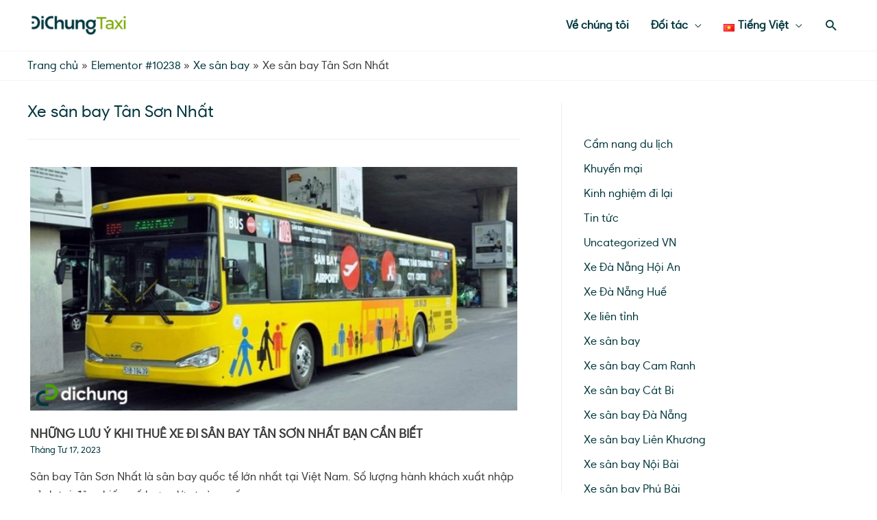

--- FILE ---
content_type: text/html; charset=UTF-8
request_url: https://dichungtaxi.com/blog/xe-san-bay/xe-san-bay-tan-son-nhat
body_size: 32933
content:
<!DOCTYPE html>
<html lang="vi">
<head><script>if(navigator.userAgent.match(/MSIE|Internet Explorer/i)||navigator.userAgent.match(/Trident\/7\..*?rv:11/i)){var href=document.location.href;if(!href.match(/[?&]nowprocket/)){if(href.indexOf("?")==-1){if(href.indexOf("#")==-1){document.location.href=href+"?nowprocket=1"}else{document.location.href=href.replace("#","?nowprocket=1#")}}else{if(href.indexOf("#")==-1){document.location.href=href+"&nowprocket=1"}else{document.location.href=href.replace("#","&nowprocket=1#")}}}}</script><script>class RocketLazyLoadScripts{constructor(e){this.triggerEvents=e,this.eventOptions={passive:!0},this.userEventListener=this.triggerListener.bind(this),this.delayedScripts={normal:[],async:[],defer:[]},this.allJQueries=[]}_addUserInteractionListener(e){this.triggerEvents.forEach((t=>window.addEventListener(t,e.userEventListener,e.eventOptions)))}_removeUserInteractionListener(e){this.triggerEvents.forEach((t=>window.removeEventListener(t,e.userEventListener,e.eventOptions)))}triggerListener(){this._removeUserInteractionListener(this),this._loadEverythingNow()}async _loadEverythingNow(){this._delayEventListeners(),this._delayJQueryReady(this),this._handleDocumentWrite(),this._registerAllDelayedScripts(),this._preloadAllScripts(),await this._loadScriptsFromList(this.delayedScripts.normal),await this._loadScriptsFromList(this.delayedScripts.defer),await this._loadScriptsFromList(this.delayedScripts.async),await this._triggerDOMContentLoaded(),await this._triggerWindowLoad(),window.dispatchEvent(new Event("rocket-allScriptsLoaded"))}_registerAllDelayedScripts(){document.querySelectorAll("script[type=rocketlazyloadscript]").forEach((e=>{e.hasAttribute("src")?e.hasAttribute("async")&&!1!==e.async?this.delayedScripts.async.push(e):e.hasAttribute("defer")&&!1!==e.defer||"module"===e.getAttribute("data-rocket-type")?this.delayedScripts.defer.push(e):this.delayedScripts.normal.push(e):this.delayedScripts.normal.push(e)}))}async _transformScript(e){return await this._requestAnimFrame(),new Promise((t=>{const n=document.createElement("script");let i;[...e.attributes].forEach((e=>{let t=e.nodeName;"type"!==t&&("data-rocket-type"===t&&(t="type",i=e.nodeValue),n.setAttribute(t,e.nodeValue))})),e.hasAttribute("src")&&this._isValidScriptType(i)?(n.addEventListener("load",t),n.addEventListener("error",t)):(n.text=e.text,t()),e.parentNode.replaceChild(n,e)}))}_isValidScriptType(e){return!e||""===e||"string"==typeof e&&["text/javascript","text/x-javascript","text/ecmascript","text/jscript","application/javascript","application/x-javascript","application/ecmascript","application/jscript","module"].includes(e.toLowerCase())}async _loadScriptsFromList(e){const t=e.shift();return t?(await this._transformScript(t),this._loadScriptsFromList(e)):Promise.resolve()}_preloadAllScripts(){var e=document.createDocumentFragment();[...this.delayedScripts.normal,...this.delayedScripts.defer,...this.delayedScripts.async].forEach((t=>{const n=t.getAttribute("src");if(n){const t=document.createElement("link");t.href=n,t.rel="preload",t.as="script",e.appendChild(t)}})),document.head.appendChild(e)}_delayEventListeners(){let e={};function t(t,n){!function(t){function n(n){return e[t].eventsToRewrite.indexOf(n)>=0?"rocket-"+n:n}e[t]||(e[t]={originalFunctions:{add:t.addEventListener,remove:t.removeEventListener},eventsToRewrite:[]},t.addEventListener=function(){arguments[0]=n(arguments[0]),e[t].originalFunctions.add.apply(t,arguments)},t.removeEventListener=function(){arguments[0]=n(arguments[0]),e[t].originalFunctions.remove.apply(t,arguments)})}(t),e[t].eventsToRewrite.push(n)}function n(e,t){const n=e[t];Object.defineProperty(e,t,{get:n||function(){},set:n=>{e["rocket"+t]=n}})}t(document,"DOMContentLoaded"),t(window,"DOMContentLoaded"),t(window,"load"),t(window,"pageshow"),t(document,"readystatechange"),n(document,"onreadystatechange"),n(window,"onload"),n(window,"onpageshow")}_delayJQueryReady(e){let t=window.jQuery;Object.defineProperty(window,"jQuery",{get:()=>t,set(n){if(n&&n.fn&&!e.allJQueries.includes(n)){n.fn.ready=n.fn.init.prototype.ready=function(t){e.domReadyFired?t.bind(document)(n):document.addEventListener("rocket-DOMContentLoaded",(()=>t.bind(document)(n)))};const t=n.fn.on;n.fn.on=n.fn.init.prototype.on=function(){if(this[0]===window){function e(e){return e.split(" ").map((e=>"load"===e||0===e.indexOf("load.")?"rocket-jquery-load":e)).join(" ")}"string"==typeof arguments[0]||arguments[0]instanceof String?arguments[0]=e(arguments[0]):"object"==typeof arguments[0]&&Object.keys(arguments[0]).forEach((t=>{delete Object.assign(arguments[0],{[e(t)]:arguments[0][t]})[t]}))}return t.apply(this,arguments),this},e.allJQueries.push(n)}t=n}})}async _triggerDOMContentLoaded(){this.domReadyFired=!0,await this._requestAnimFrame(),document.dispatchEvent(new Event("rocket-DOMContentLoaded")),await this._requestAnimFrame(),window.dispatchEvent(new Event("rocket-DOMContentLoaded")),await this._requestAnimFrame(),document.dispatchEvent(new Event("rocket-readystatechange")),await this._requestAnimFrame(),document.rocketonreadystatechange&&document.rocketonreadystatechange()}async _triggerWindowLoad(){await this._requestAnimFrame(),window.dispatchEvent(new Event("rocket-load")),await this._requestAnimFrame(),window.rocketonload&&window.rocketonload(),await this._requestAnimFrame(),this.allJQueries.forEach((e=>e(window).trigger("rocket-jquery-load"))),window.dispatchEvent(new Event("rocket-pageshow")),await this._requestAnimFrame(),window.rocketonpageshow&&window.rocketonpageshow()}_handleDocumentWrite(){const e=new Map;document.write=document.writeln=function(t){const n=document.currentScript,i=document.createRange(),r=n.parentElement;let a=e.get(n);void 0===a&&(a=n.nextSibling,e.set(n,a));const o=document.createDocumentFragment();i.setStart(o,0),o.appendChild(i.createContextualFragment(t)),r.insertBefore(o,a)}}async _requestAnimFrame(){return new Promise((e=>requestAnimationFrame(e)))}static run(){const e=new RocketLazyLoadScripts(["keydown","mouseover","touchmove","touchstart","touchend","touchcancel","touchforcechange","wheel"]);e._addUserInteractionListener(e)}}RocketLazyLoadScripts.run();
</script>
<meta charset="UTF-8">
<meta name="viewport" content="width=device-width, initial-scale=1">
<link rel="profile" href="https://gmpg.org/xfn/11">

<meta name='robots' content='index, follow, max-image-preview:large, max-snippet:-1, max-video-preview:-1' />


<script type="rocketlazyloadscript" data-cfasync="false" data-pagespeed-no-defer data-rocket-type="text/javascript">//<![CDATA[
	var gtm4wp_datalayer_name = "dataLayer";
	var dataLayer = dataLayer || [];
//]]>
</script>

	
	<title>Tổng hợp thông tin xe sân bay Tân Sơn Nhất - Đi Chung Taxi Blog</title><style id="rocket-critical-css">a,body,div,form,h1,h2,html,label,li,p,span,ul{border:0;font-size:100%;font-style:inherit;font-weight:inherit;margin:0;outline:0;padding:0;vertical-align:baseline}html{-webkit-text-size-adjust:100%;-ms-text-size-adjust:100%}body{margin:0}article,aside,header,main,nav,section{display:block}a{background-color:transparent}a,a:visited{text-decoration:none}img{border:0}button,input{color:inherit;font:inherit;margin:0}button{overflow:visible}button{text-transform:none}button{-webkit-appearance:button}button::-moz-focus-inner,input::-moz-focus-inner{border:0;padding:0}input{line-height:normal}input[type=search]{-webkit-appearance:textfield;box-sizing:content-box}input[type=search]::-webkit-search-cancel-button,input[type=search]::-webkit-search-decoration{-webkit-appearance:none}@media (min-width:544px){.ast-container{max-width:100%}}@media (min-width:768px){.ast-container{max-width:100%}}@media (min-width:992px){.ast-container{max-width:100%}}@media (min-width:1200px){.ast-container{max-width:100%}}.ast-container{margin-left:auto;margin-right:auto;padding-left:20px;padding-right:20px}.ast-container::after{content:"";display:table;clear:both}.ast-row{margin-left:-20px;margin-right:-20px}.ast-row::after{content:"";display:table;clear:both}.ast-col-md-12,.ast-col-sm-12{position:relative;min-height:1px;padding-left:20px;padding-right:20px}@media (min-width:544px){.ast-col-sm-12{float:left}.ast-col-sm-12{width:100%}}@media (min-width:768px){.ast-col-md-12{float:left}.ast-col-md-12{width:100%}}h1,h2{clear:both}h1{color:#808285;font-size:2em;line-height:1.2}h2{color:#808285;font-size:1.7em;line-height:1.3}html{box-sizing:border-box}*,:after,:before{box-sizing:inherit}body{color:#808285;background:#fff;font-style:normal}ul{margin:0 0 1.5em 3em}ul{list-style:disc}li>ul{margin-bottom:0;margin-left:1.5em}img{height:auto;max-width:100%}button,input{color:#808285;font-weight:400;font-size:100%;margin:0;vertical-align:baseline}button,input{line-height:normal}button{border:1px solid;border-color:#eaeaea;border-radius:2px;background:#e6e6e6;padding:.6em 1em .4em;color:#fff}input[type=search]{color:#666;border:1px solid #ccc;border-radius:2px;-webkit-appearance:none}a{color:#4169e1}.screen-reader-text{border:0;clip:rect(1px,1px,1px,1px);height:1px;margin:-1px;overflow:hidden;padding:0;position:absolute;width:1px;word-wrap:normal!important}#primary:after,#primary:before,#secondary:after,#secondary:before,.ast-container:after,.ast-container:before,.ast-row:after,.ast-row:before,.clear:after,.clear:before,.sidebar-main:after,.sidebar-main:before,.site-content:after,.site-content:before,.site-header:after,.site-header:before,.site-main:after,.site-main:before{content:"";display:table}#primary:after,#secondary:after,.ast-container:after,.ast-row:after,.clear:after,.sidebar-main:after,.site-content:after,.site-header:after,.site-main:after{clear:both}body{-webkit-font-smoothing:antialiased;-moz-osx-font-smoothing:grayscale}body:not(.logged-in){position:relative}#page{position:relative}a{text-decoration:none}img{vertical-align:middle}p{margin-bottom:1.75em}.search-form .search-field{outline:0}.ast-search-menu-icon{position:relative;z-index:3}input{line-height:1}body,button{line-height:1.85714285714286}.entry-title,.entry-title a{font-weight:400}body{background-color:#fff}#page{display:block}#primary,#secondary{display:block;position:relative;float:left;width:100%}#primary{margin:4em 0}@media (min-width:993px){.ast-right-sidebar #primary{padding-right:60px}}@media (max-width:992px){.ast-right-sidebar #primary{padding-right:30px}}.ast-search-icon .astra-search-icon{font-size:1.3em}.main-navigation{height:100%;-js-display:inline-flex;display:inline-flex}.main-navigation ul{list-style:none;margin:0;padding-left:0;position:relative}.main-header-menu .menu-link{text-decoration:none;padding:0 1em;display:inline-block}.main-header-menu .menu-item{position:relative}.main-header-menu .sub-menu{width:240px;background:#fff;left:-999em;position:absolute;top:100%;z-index:99999}.main-header-menu .sub-menu .menu-link{padding:.9em 1em;display:block;word-wrap:break-word}.main-header-menu .sub-menu .menu-item:not(.menu-item-has-children) .menu-link .icon-arrow:first-of-type{display:none}.submenu-with-border .sub-menu{border-width:1px;border-style:solid}.submenu-with-border .sub-menu .menu-link{border-width:0 0 1px;border-style:solid}.ast-desktop .submenu-with-border .sub-menu>.menu-item:last-child>.menu-link{border-bottom-width:0}.ast-mobile-menu-buttons{display:none}.ast-button-wrap{display:inline-block}.ast-button-wrap button{box-shadow:none;border:none}.ast-button-wrap .menu-toggle{padding:0;width:2.2em;height:2.1em;font-size:1.5em;font-weight:400;border-radius:2px;-webkit-font-smoothing:antialiased;-moz-osx-font-smoothing:grayscale;border-radius:2px;vertical-align:middle;line-height:1.85714285714286}.ast-button-wrap .menu-toggle.main-header-menu-toggle{padding:0 .5em;width:auto;text-align:center}.ast-button-wrap .menu-toggle .menu-toggle-icon{font-style:normal;display:inline-block;vertical-align:middle;line-height:2.05}.ast-button-wrap .menu-toggle .menu-toggle-icon:before{content:"\e5d2";font-family:Astra;text-decoration:inherit}.header-main-layout-1 .ast-main-header-bar-alignment{margin-left:auto}.site-navigation{height:100%}.main-header-bar{z-index:1}.header-main-layout-1 .main-header-bar-navigation{text-align:right}.header-main-layout-1 .main-header-bar-navigation .sub-menu{text-align:left}.header-main-layout-1 .main-navigation{padding-left:15px;vertical-align:top}.header-main-layout-1 .main-header-container{align-items:stretch}.ast-logo-title-inline .ast-site-identity{-js-display:inline-flex;display:inline-flex;vertical-align:middle;align-items:center}.ast-logo-title-inline .site-logo-img{padding-right:1em}.site-header{z-index:99;position:relative}.main-header-container{position:relative}.main-header-bar-wrap{position:relative}.main-header-bar{background-color:#fff;border-bottom-color:#eaeaea;border-bottom-style:solid}.main-header-bar{margin-left:auto;margin-right:auto}.ast-desktop .main-header-menu.ast-menu-shadow .sub-menu{box-shadow:0 4px 10px -2px rgba(0,0,0,.1)}.site-branding{line-height:1;align-self:center}.ast-menu-toggle{display:none;background:0 0;color:inherit;border-style:dotted;border-color:transparent}.main-header-bar{z-index:4;position:relative;line-height:4}.main-header-bar .main-header-bar-navigation{height:100%}.main-header-bar .main-header-bar-navigation .sub-menu{line-height:1.45}.main-header-bar .main-header-bar-navigation .menu-item-has-children>.menu-link:after{line-height:normal}.main-header-bar .main-header-bar-navigation .ast-search-icon{display:block;z-index:4;position:relative}.main-header-bar .ast-search-menu-icon .search-form{background-color:#fff}.ast-search-menu-icon.slide-search .search-form{-webkit-backface-visibility:visible;backface-visibility:visible;visibility:hidden;opacity:0;position:absolute;z-index:3;right:-1em;top:50%;transform:translateY(-50%)}.ast-search-menu-icon .search-form{border:1px solid #e7e7e7;line-height:normal;padding:0 3em 0 0;border-radius:2px;display:inline-block;-webkit-backface-visibility:hidden;backface-visibility:hidden;position:relative;color:inherit;background-color:#fff}.ast-search-menu-icon .astra-search-icon{-js-display:flex;display:flex;line-height:normal}.ast-search-menu-icon .search-field{border:none;background-color:transparent;border-radius:inherit;color:inherit;font-size:inherit;width:0;color:#757575}li.ast-masthead-custom-menu-items{padding:0 1em}li.ast-masthead-custom-menu-items a{padding-left:0;padding-right:0;vertical-align:middle}li.ast-masthead-custom-menu-items a{background:0 0}li.ast-masthead-custom-menu-items .ast-search-icon .astra-search-icon{line-height:1}.ast-search-icon{z-index:4;position:relative;line-height:normal}.ast-masthead-custom-menu-items{padding:0 1em}.search-custom-menu-item{position:relative}.ast-site-identity{padding:1em 0}.hentry{margin:0 0 1.5em}.updated:not(.published){display:none}.entry-content>:last-child{margin-bottom:0}body{overflow-x:hidden}.widget-title{font-weight:400;margin-bottom:1em;line-height:1.5}.widget{margin:0 0 2.8em 0}.widget:last-child{margin-bottom:0}input[type=search]{color:#666;padding:.75em;height:auto;border-width:1px;border-style:solid;border-color:#eaeaea;border-radius:2px;background:#fafafa;box-shadow:none;box-sizing:border-box}.entry-header{margin-bottom:1em;word-wrap:break-word}.entry-content{word-wrap:break-word}.entry-content p{margin-bottom:1.6em}.read-more{margin-bottom:0}.ast-blog-featured-section{margin-bottom:1.5em}.archive .entry-title{line-height:1.3}.page-title{margin-bottom:1em;font-weight:400}.entry-title{margin-bottom:.2em}.ast-article-post{margin-bottom:2.5em}.blog-layout-1 .post-thumb{padding-left:0;padding-right:0;position:relative}.ast-archive-description{margin-bottom:2.5em;padding-bottom:1.3333em;border-bottom:1px solid #eee}.ast-archive-description .ast-archive-title{margin-bottom:4px;font-size:40px;font-size:2.85714rem;font-weight:300}.ast-archive-description p{margin-bottom:0;font-size:20px;font-size:1.42857rem;line-height:1.65;font-weight:300}.blog-layout-1{width:100%;display:inline-block;padding-bottom:2em;vertical-align:middle;border-bottom:1px solid #eee}.blog-layout-1 .posted-on{left:0}.blog-layout-1 .post-content,.blog-layout-1 .post-thumb{padding-left:0;padding-right:0}.ast-flex{-js-display:flex;display:flex;flex-wrap:wrap}.ast-justify-content-flex-end{justify-content:flex-end}.ast-flex-grow-1{flex-grow:1}button::-moz-focus-inner{padding:0;border:0}:root{--animate-duration:1s;--animate-delay:1s;--animate-repeat:1}.ast-featured-post{float:none}@media all and (max-width:768px){#content:before{content:""}}body.ast-padded-layout::after,body.ast-padded-layout::before{background:inherit;content:"";display:block;height:0;left:0;position:fixed;width:100%;z-index:999}body.ast-padded-layout::after{bottom:0}body.ast-padded-layout{background-attachment:fixed}body.ast-padded-layout::before{top:0}#ast-scroll-top{display:none;position:fixed;text-align:center;z-index:99;width:2.1em;height:2.1em;line-height:2.1;color:#fff;border-radius:2px;content:""}@media (min-width:769px){#ast-scroll-top{content:"769"}}.ast-scroll-to-top-right{right:30px;bottom:30px}.ast-desktop .ast-mega-menu-enabled.main-header-menu>.menu-item-has-children>.menu-link::after{content:'';margin:0}</style>
	<meta name="description" content="Tổng hợp thông tin chi tiết về giá, lộ trình xe sân bay Tân Sơn Nhất mới nhất 2020. Đặt xe tại Dichungtaxi để nhận ngay nhiều ưu đãi hấp dẫn." />
	<link rel="canonical" href="https://dichungtaxi.com/blog/xe-san-bay/xe-san-bay-tan-son-nhat" />
	<link rel="next" href="https://dichungtaxi.com/blog/xe-san-bay/xe-san-bay-tan-son-nhat/page/2" />
	<meta property="og:locale" content="vi_VN" />
	<meta property="og:type" content="article" />
	<meta property="og:title" content="Tổng hợp thông tin xe sân bay Tân Sơn Nhất - Đi Chung Taxi Blog" />
	<meta property="og:description" content="Tổng hợp thông tin chi tiết về giá, lộ trình xe sân bay Tân Sơn Nhất mới nhất 2020. Đặt xe tại Dichungtaxi để nhận ngay nhiều ưu đãi hấp dẫn." />
	<meta property="og:url" content="https://dichungtaxi.com/blog/xe-san-bay/xe-san-bay-tan-son-nhat" />
	<meta property="og:site_name" content="Đi Chung Taxi Blog" />
	<meta name="twitter:card" content="summary_large_image" />
	<script type="application/ld+json" class="yoast-schema-graph">{"@context":"https://schema.org","@graph":[{"@type":"Organization","@id":"https://dichungtaxi.com/blog/en/#organization","name":"\u0110i Chung","url":"https://dichungtaxi.com/blog/en/","sameAs":["https://www.facebook.com/dichungtaxi"],"logo":{"@type":"ImageObject","@id":"https://dichungtaxi.com/blog/en/#logo","inLanguage":"vi","url":"https://m.dichungtaxi.com/blog/wp-content/uploads/2020/10/dichungtaxilogo-230-1.png","contentUrl":"https://m.dichungtaxi.com/blog/wp-content/uploads/2020/10/dichungtaxilogo-230-1.png","width":230,"height":64,"caption":"\u0110i Chung"},"image":{"@id":"https://dichungtaxi.com/blog/en/#logo"}},{"@type":"WebSite","@id":"https://dichungtaxi.com/blog/en/#website","url":"https://dichungtaxi.com/blog/en/","name":"\u0110i Chung Taxi Blog","description":"Better Together","publisher":{"@id":"https://dichungtaxi.com/blog/en/#organization"},"potentialAction":[{"@type":"SearchAction","target":{"@type":"EntryPoint","urlTemplate":"https://dichungtaxi.com/blog/en/?s={search_term_string}"},"query-input":"required name=search_term_string"}],"inLanguage":"vi"},{"@type":"CollectionPage","@id":"https://dichungtaxi.com/blog/xe-san-bay/xe-san-bay-tan-son-nhat#webpage","url":"https://dichungtaxi.com/blog/xe-san-bay/xe-san-bay-tan-son-nhat","name":"T\u1ed5ng h\u1ee3p th\u00f4ng tin xe s\u00e2n bay T\u00e2n S\u01a1n Nh\u1ea5t - \u0110i Chung Taxi Blog","isPartOf":{"@id":"https://dichungtaxi.com/blog/en/#website"},"description":"T\u1ed5ng h\u1ee3p th\u00f4ng tin chi ti\u1ebft v\u1ec1 gi\u00e1, l\u1ed9 tr\u00ecnh xe s\u00e2n bay T\u00e2n S\u01a1n Nh\u1ea5t m\u1edbi nh\u1ea5t 2020. \u0110\u1eb7t xe t\u1ea1i Dichungtaxi \u0111\u1ec3 nh\u1eadn ngay nhi\u1ec1u \u01b0u \u0111\u00e3i h\u1ea5p d\u1eabn.","breadcrumb":{"@id":"https://dichungtaxi.com/blog/xe-san-bay/xe-san-bay-tan-son-nhat#breadcrumb"},"inLanguage":"vi","potentialAction":[{"@type":"ReadAction","target":["https://dichungtaxi.com/blog/xe-san-bay/xe-san-bay-tan-son-nhat"]}]},{"@type":"BreadcrumbList","@id":"https://dichungtaxi.com/blog/xe-san-bay/xe-san-bay-tan-son-nhat#breadcrumb","itemListElement":[{"@type":"ListItem","position":1,"name":"Home","item":"https://dichungtaxi.com/blog/"},{"@type":"ListItem","position":2,"name":"Xe s\u00e2n bay","item":"https://dichungtaxi.com/blog/xe-san-bay"},{"@type":"ListItem","position":3,"name":"Xe s\u00e2n bay T\u00e2n S\u01a1n Nh\u1ea5t"}]}]}</script>
	


<link rel='dns-prefetch' href='//dichungtaxi.com' />
<link rel='dns-prefetch' href='//fonts.googleapis.com' />
<link rel='dns-prefetch' href='//fonts.gstatic.com' />
<link rel='dns-prefetch' href='//www.facebook.com' />
<link rel='dns-prefetch' href='//connect.facebook.net' />
<link rel='dns-prefetch' href='//www.google.com' />
<link rel='dns-prefetch' href='//www.google.com.vn' />
<link rel='dns-prefetch' href='//bat.bing.com' />
<link rel='dns-prefetch' href='//s3.ap-southeast-1.amazonaws.com' />

<link rel='preload'   href='https://dichungtaxi.com/blog/wp-content/themes/astra/assets/css/minified/style.min.css?ver=3.7.5' data-rocket-async="style" as="style" onload="this.onload=null;this.rel='stylesheet'" media='all' />
<style id='astra-theme-css-inline-css'>
html{font-size:100%;}a,.page-title{color:#01363d;}a:hover,a:focus{color:#f9982f;}body,button,input,select,textarea,.ast-button,.ast-custom-button{font-family:Dichung Sans,Helvetica,Arial,sans-serif;font-weight:normal;font-size:16px;font-size:1rem;line-height:1.7;}blockquote{color:#000000;}h1,.entry-content h1,h2,.entry-content h2,h3,.entry-content h3,h4,.entry-content h4,h5,.entry-content h5,h6,.entry-content h6,.site-title,.site-title a{font-weight:normal;}.site-title{font-size:35px;font-size:2.1875rem;display:none;}header .custom-logo-link img{max-width:150px;}.astra-logo-svg{width:150px;}.ast-archive-description .ast-archive-title{font-size:24px;font-size:1.5rem;}.site-header .site-description{font-size:15px;font-size:0.9375rem;display:none;}.entry-title{font-size:18px;font-size:1.125rem;}h1,.entry-content h1{font-size:26px;font-size:1.625rem;font-weight:normal;line-height:1.2;}h2,.entry-content h2{font-size:24px;font-size:1.5rem;font-weight:normal;line-height:1.2;}h3,.entry-content h3{font-size:22px;font-size:1.375rem;font-weight:normal;line-height:1.2;}h4,.entry-content h4{font-size:20px;font-size:1.25rem;line-height:1.2;}h5,.entry-content h5{font-size:18px;font-size:1.125rem;line-height:1.2;}h6,.entry-content h6{font-size:16px;font-size:1rem;line-height:1.2;}.ast-single-post .entry-title,.page-title{font-size:22px;font-size:1.375rem;}::selection{background-color:#76a340;color:#000000;}body,h1,.entry-title a,.entry-content h1,h2,.entry-content h2,h3,.entry-content h3,h4,.entry-content h4,h5,.entry-content h5,h6,.entry-content h6{color:#3a3a3a;}.tagcloud a:hover,.tagcloud a:focus,.tagcloud a.current-item{color:#ffffff;border-color:#01363d;background-color:#01363d;}input:focus,input[type="text"]:focus,input[type="email"]:focus,input[type="url"]:focus,input[type="password"]:focus,input[type="reset"]:focus,input[type="search"]:focus,textarea:focus{border-color:#01363d;}input[type="radio"]:checked,input[type=reset],input[type="checkbox"]:checked,input[type="checkbox"]:hover:checked,input[type="checkbox"]:focus:checked,input[type=range]::-webkit-slider-thumb{border-color:#01363d;background-color:#01363d;box-shadow:none;}.site-footer a:hover + .post-count,.site-footer a:focus + .post-count{background:#01363d;border-color:#01363d;}.single .nav-links .nav-previous,.single .nav-links .nav-next{color:#01363d;}.entry-meta,.entry-meta *{line-height:1.45;color:#01363d;}.entry-meta a:hover,.entry-meta a:hover *,.entry-meta a:focus,.entry-meta a:focus *,.page-links > .page-link,.page-links .page-link:hover,.post-navigation a:hover{color:#f9982f;}#cat option,.secondary .calendar_wrap thead a,.secondary .calendar_wrap thead a:visited{color:#01363d;}.secondary .calendar_wrap #today,.ast-progress-val span{background:#01363d;}.secondary a:hover + .post-count,.secondary a:focus + .post-count{background:#01363d;border-color:#01363d;}.calendar_wrap #today > a{color:#ffffff;}.page-links .page-link,.single .post-navigation a{color:#01363d;}.widget-title{font-size:22px;font-size:1.375rem;color:#3a3a3a;}.single .ast-author-details .author-title{color:#f9982f;}#secondary,#secondary button,#secondary input,#secondary select,#secondary textarea{font-size:16px;font-size:1rem;}.main-header-menu .menu-link,.ast-header-custom-item a{color:#3a3a3a;}.main-header-menu .menu-item:hover > .menu-link,.main-header-menu .menu-item:hover > .ast-menu-toggle,.main-header-menu .ast-masthead-custom-menu-items a:hover,.main-header-menu .menu-item.focus > .menu-link,.main-header-menu .menu-item.focus > .ast-menu-toggle,.main-header-menu .current-menu-item > .menu-link,.main-header-menu .current-menu-ancestor > .menu-link,.main-header-menu .current-menu-item > .ast-menu-toggle,.main-header-menu .current-menu-ancestor > .ast-menu-toggle{color:#01363d;}.header-main-layout-3 .ast-main-header-bar-alignment{margin-right:auto;}.header-main-layout-2 .site-header-section-left .ast-site-identity{text-align:left;}.ast-logo-title-inline .site-logo-img{padding-right:1em;}.site-logo-img img{ transition:all 0.2s linear;}.ast-header-break-point .ast-mobile-menu-buttons-minimal.menu-toggle{background:transparent;color:#00363d;}.ast-header-break-point .ast-mobile-menu-buttons-outline.menu-toggle{background:transparent;border:1px solid #00363d;color:#00363d;}.ast-header-break-point .ast-mobile-menu-buttons-fill.menu-toggle{background:#00363d;color:#ffffff;}#secondary {margin: 4em 0 2.5em;word-break: break-word;line-height: 2;}#secondary li {margin-bottom: 0.25em;}#secondary li:last-child {margin-bottom: 0;}@media (max-width: 768px) {.js_active .ast-plain-container.ast-single-post #secondary {margin-top: 1.5em;}}.ast-separate-container.ast-two-container #secondary .widget {background-color: #fff;padding: 2em;margin-bottom: 2em;}@media (min-width: 993px) {.ast-left-sidebar #secondary {padding-right: 60px;}.ast-right-sidebar #secondary {padding-left: 60px;}}@media (max-width: 993px) {.ast-right-sidebar #secondary {padding-left: 30px;}.ast-left-sidebar #secondary {padding-right: 30px;}}.ast-small-footer > .ast-footer-overlay{background-color:#00363d;;}.footer-adv .footer-adv-overlay{border-top-style:solid;}.footer-adv-overlay{background-color:#00363d;;}.wp-block-buttons.aligncenter{justify-content:center;}@media (min-width:1200px){.wp-block-group .has-background{padding:20px;}}@media (min-width:1200px){.ast-plain-container.ast-right-sidebar .entry-content .wp-block-group.alignwide,.ast-plain-container.ast-left-sidebar .entry-content .wp-block-group.alignwide,.ast-plain-container.ast-right-sidebar .entry-content .wp-block-group.alignfull,.ast-plain-container.ast-left-sidebar .entry-content .wp-block-group.alignfull{padding-left:20px;padding-right:20px;}}@media (min-width:1200px){.wp-block-cover-image.alignwide .wp-block-cover__inner-container,.wp-block-cover.alignwide .wp-block-cover__inner-container,.wp-block-cover-image.alignfull .wp-block-cover__inner-container,.wp-block-cover.alignfull .wp-block-cover__inner-container{width:100%;}}@media (max-width:921px){.ast-separate-container .ast-article-post,.ast-separate-container .ast-article-single{padding:1.5em 2.14em;}.ast-separate-container #primary,.ast-separate-container #secondary{padding:1.5em 0;}#primary,#secondary{padding:1.5em 0;margin:0;}.ast-left-sidebar #content > .ast-container{display:flex;flex-direction:column-reverse;width:100%;}.ast-author-box img.avatar{margin:20px 0 0 0;}}@media (max-width:921px){#secondary.secondary{padding-top:0;}.ast-separate-container.ast-right-sidebar #secondary{padding-left:1em;padding-right:1em;}.ast-separate-container.ast-two-container #secondary{padding-left:0;padding-right:0;}.ast-page-builder-template .entry-header #secondary,.ast-page-builder-template #secondary{margin-top:1.5em;}}@media (max-width:921px){.ast-right-sidebar #primary{padding-right:0;}.ast-page-builder-template.ast-left-sidebar #secondary,.ast-page-builder-template.ast-right-sidebar #secondary{padding-right:20px;padding-left:20px;}.ast-right-sidebar #secondary,.ast-left-sidebar #primary{padding-left:0;}.ast-left-sidebar #secondary{padding-right:0;}}@media (min-width:922px){.ast-separate-container.ast-right-sidebar #primary,.ast-separate-container.ast-left-sidebar #primary{border:0;}.search-no-results.ast-separate-container #primary{margin-bottom:4em;}}@media (min-width:922px){.ast-right-sidebar #primary{border-right:1px solid #eee;}.ast-left-sidebar #primary{border-left:1px solid #eee;}.ast-right-sidebar #secondary{border-left:1px solid #eee;margin-left:-1px;}.ast-left-sidebar #secondary{border-right:1px solid #eee;margin-right:-1px;}.ast-separate-container.ast-two-container.ast-right-sidebar #secondary{padding-left:30px;padding-right:0;}.ast-separate-container.ast-two-container.ast-left-sidebar #secondary{padding-right:30px;padding-left:0;}.ast-separate-container.ast-right-sidebar #secondary,.ast-separate-container.ast-left-sidebar #secondary{border:0;margin-left:auto;margin-right:auto;}.ast-separate-container.ast-two-container #secondary .widget:last-child{margin-bottom:0;}}.elementor-button-wrapper .elementor-button{border-style:solid;text-decoration:none;border-top-width:0;border-right-width:0;border-left-width:0;border-bottom-width:0;}body .elementor-button.elementor-size-sm,body .elementor-button.elementor-size-xs,body .elementor-button.elementor-size-md,body .elementor-button.elementor-size-lg,body .elementor-button.elementor-size-xl,body .elementor-button{border-radius:2px;padding-top:10px;padding-right:40px;padding-bottom:10px;padding-left:40px;}.elementor-button-wrapper .elementor-button{border-color:#76a340;background-color:#76a340;}.elementor-button-wrapper .elementor-button:hover,.elementor-button-wrapper .elementor-button:focus{color:#000000;background-color:#f9982f;border-color:#f9982f;}.wp-block-button .wp-block-button__link ,.elementor-button-wrapper .elementor-button,.elementor-button-wrapper .elementor-button:visited{color:#000000;}.elementor-button-wrapper .elementor-button{font-family:inherit;font-weight:inherit;line-height:1;}.wp-block-button .wp-block-button__link:hover,.wp-block-button .wp-block-button__link:focus{color:#000000;background-color:#f9982f;border-color:#f9982f;}.elementor-widget-heading h1.elementor-heading-title{line-height:1.2;}.elementor-widget-heading h2.elementor-heading-title{line-height:1.2;}.elementor-widget-heading h3.elementor-heading-title{line-height:1.2;}.elementor-widget-heading h4.elementor-heading-title{line-height:1.2;}.elementor-widget-heading h5.elementor-heading-title{line-height:1.2;}.elementor-widget-heading h6.elementor-heading-title{line-height:1.2;}.wp-block-button .wp-block-button__link{border-style:solid;border-top-width:0;border-right-width:0;border-left-width:0;border-bottom-width:0;border-color:#76a340;background-color:#76a340;color:#000000;font-family:inherit;font-weight:inherit;line-height:1;border-radius:2px;}.wp-block-buttons .wp-block-button .wp-block-button__link{padding-top:10px;padding-right:40px;padding-bottom:10px;padding-left:40px;}.menu-toggle,button,.ast-button,.ast-custom-button,.button,input#submit,input[type="button"],input[type="submit"],input[type="reset"]{border-style:solid;border-top-width:0;border-right-width:0;border-left-width:0;border-bottom-width:0;color:#000000;border-color:#76a340;background-color:#76a340;border-radius:2px;padding-top:10px;padding-right:40px;padding-bottom:10px;padding-left:40px;font-family:inherit;font-weight:inherit;line-height:1;}button:focus,.menu-toggle:hover,button:hover,.ast-button:hover,.ast-custom-button:hover .button:hover,.ast-custom-button:hover ,input[type=reset]:hover,input[type=reset]:focus,input#submit:hover,input#submit:focus,input[type="button"]:hover,input[type="button"]:focus,input[type="submit"]:hover,input[type="submit"]:focus{color:#000000;background-color:#f9982f;border-color:#f9982f;}@media (min-width:544px){.ast-container{max-width:100%;}}@media (max-width:544px){.ast-separate-container .ast-article-post,.ast-separate-container .ast-article-single,.ast-separate-container .comments-title,.ast-separate-container .ast-archive-description{padding:1.5em 1em;}.ast-separate-container #content .ast-container{padding-left:0.54em;padding-right:0.54em;}.ast-separate-container .ast-comment-list li.depth-1{padding:1.5em 1em;margin-bottom:1.5em;}.ast-separate-container .ast-comment-list .bypostauthor{padding:.5em;}.ast-search-menu-icon.ast-dropdown-active .search-field{width:170px;}.ast-separate-container #secondary{padding-top:0;}.ast-separate-container.ast-two-container #secondary .widget{margin-bottom:1.5em;padding-left:1em;padding-right:1em;}.site-branding img,.site-header .site-logo-img .custom-logo-link img{max-width:100%;}}@media (max-width:921px){.ast-mobile-header-stack .main-header-bar .ast-search-menu-icon{display:inline-block;}.ast-header-break-point.ast-header-custom-item-outside .ast-mobile-header-stack .main-header-bar .ast-search-icon{margin:0;}.ast-comment-avatar-wrap img{max-width:2.5em;}.ast-separate-container .ast-comment-list li.depth-1{padding:1.5em 2.14em;}.ast-separate-container .comment-respond{padding:2em 2.14em;}.ast-comment-meta{padding:0 1.8888em 1.3333em;}}@media (min-width:922px){.ast-small-footer .ast-container{max-width:100%;padding-left:35px;padding-right:35px;}}.ast-no-sidebar.ast-separate-container .entry-content .alignfull {margin-left: -6.67em;margin-right: -6.67em;width: auto;}@media (max-width: 1200px) {.ast-no-sidebar.ast-separate-container .entry-content .alignfull {margin-left: -2.4em;margin-right: -2.4em;}}@media (max-width: 768px) {.ast-no-sidebar.ast-separate-container .entry-content .alignfull {margin-left: -2.14em;margin-right: -2.14em;}}@media (max-width: 544px) {.ast-no-sidebar.ast-separate-container .entry-content .alignfull {margin-left: -1em;margin-right: -1em;}}.ast-no-sidebar.ast-separate-container .entry-content .alignwide {margin-left: -20px;margin-right: -20px;}.ast-no-sidebar.ast-separate-container .entry-content .wp-block-column .alignfull,.ast-no-sidebar.ast-separate-container .entry-content .wp-block-column .alignwide {margin-left: auto;margin-right: auto;width: 100%;}@media (max-width:921px){.widget-title{font-size:22px;font-size:1.375rem;}body,button,input,select,textarea,.ast-button,.ast-custom-button{font-size:16px;font-size:1rem;}#secondary,#secondary button,#secondary input,#secondary select,#secondary textarea{font-size:16px;font-size:1rem;}.site-title{display:none;}.ast-archive-description .ast-archive-title{font-size:40px;}.site-header .site-description{display:none;}.entry-title{font-size:30px;}h1,.entry-content h1{font-size:30px;}h2,.entry-content h2{font-size:25px;}h3,.entry-content h3{font-size:20px;}.ast-single-post .entry-title,.page-title{font-size:30px;}.astra-logo-svg{width:120px;}header .custom-logo-link img,.ast-header-break-point .site-logo-img .custom-mobile-logo-link img{max-width:120px;}}@media (max-width:544px){.widget-title{font-size:22px;font-size:1.375rem;}body,button,input,select,textarea,.ast-button,.ast-custom-button{font-size:16px;font-size:1rem;}#secondary,#secondary button,#secondary input,#secondary select,#secondary textarea{font-size:16px;font-size:1rem;}.site-title{display:none;}.ast-archive-description .ast-archive-title{font-size:40px;}.site-header .site-description{display:none;}.entry-title{font-size:16px;}h1,.entry-content h1{font-size:22px;}h2,.entry-content h2{font-size:20px;}h3,.entry-content h3{font-size:18px;}h4,.entry-content h4{font-size:16px;font-size:1rem;}h5,.entry-content h5{font-size:15px;font-size:0.9375rem;}h6,.entry-content h6{font-size:14px;font-size:0.875rem;}.ast-single-post .entry-title,.page-title{font-size:20px;}header .custom-logo-link img,.ast-header-break-point .site-branding img,.ast-header-break-point .custom-logo-link img{max-width:120px;}.astra-logo-svg{width:120px;}.ast-header-break-point .site-logo-img .custom-mobile-logo-link img{max-width:120px;}}@media (max-width:544px){html{font-size:100%;}}@media (min-width:922px){.ast-container{max-width:1960px;}}@font-face {font-family: "Astra";src: url(https://dichungtaxi.com/blog/wp-content/themes/astra/assets/fonts/astra.woff) format("woff"),url(https://dichungtaxi.com/blog/wp-content/themes/astra/assets/fonts/astra.ttf) format("truetype"),url(https://dichungtaxi.com/blog/wp-content/themes/astra/assets/fonts/astra.svg#astra) format("svg");font-weight: normal;font-style: normal;font-display: fallback;}@media (max-width:921px) {.main-header-bar .main-header-bar-navigation{display:none;}}.ast-desktop .main-header-menu.submenu-with-border .sub-menu,.ast-desktop .main-header-menu.submenu-with-border .astra-full-megamenu-wrapper{border-color:#76a340;}.ast-desktop .main-header-menu.submenu-with-border .sub-menu{border-top-width:2px;border-right-width:0px;border-left-width:0px;border-bottom-width:0px;border-style:solid;}.ast-desktop .main-header-menu.submenu-with-border .sub-menu .sub-menu{top:-2px;}.ast-desktop .main-header-menu.submenu-with-border .sub-menu .menu-link,.ast-desktop .main-header-menu.submenu-with-border .children .menu-link{border-bottom-width:0px;border-style:solid;border-color:#eaeaea;}@media (min-width:922px){.main-header-menu .sub-menu .menu-item.ast-left-align-sub-menu:hover > .sub-menu,.main-header-menu .sub-menu .menu-item.ast-left-align-sub-menu.focus > .sub-menu{margin-left:-0px;}}.ast-small-footer{border-top-style:solid;border-top-width:inherit;}.ast-small-footer-wrap{text-align:center;}.ast-header-break-point.ast-header-custom-item-inside .main-header-bar .main-header-bar-navigation .ast-search-icon {display: none;}.ast-header-break-point.ast-header-custom-item-inside .main-header-bar .ast-search-menu-icon .search-form {padding: 0;display: block;overflow: hidden;}.ast-header-break-point .ast-header-custom-item .widget:last-child {margin-bottom: 1em;}.ast-header-custom-item .widget {margin: 0.5em;display: inline-block;vertical-align: middle;}.ast-header-custom-item .widget p {margin-bottom: 0;}.ast-header-custom-item .widget li {width: auto;}.ast-header-custom-item-inside .button-custom-menu-item .menu-link {display: none;}.ast-header-custom-item-inside.ast-header-break-point .button-custom-menu-item .ast-custom-button-link {display: none;}.ast-header-custom-item-inside.ast-header-break-point .button-custom-menu-item .menu-link {display: block;}.ast-header-break-point.ast-header-custom-item-outside .main-header-bar .ast-search-icon {margin-right: 1em;}.ast-header-break-point.ast-header-custom-item-inside .main-header-bar .ast-search-menu-icon .search-field,.ast-header-break-point.ast-header-custom-item-inside .main-header-bar .ast-search-menu-icon.ast-inline-search .search-field {width: 100%;padding-right: 5.5em;}.ast-header-break-point.ast-header-custom-item-inside .main-header-bar .ast-search-menu-icon .search-submit {display: block;position: absolute;height: 100%;top: 0;right: 0;padding: 0 1em;border-radius: 0;}.ast-header-break-point .ast-header-custom-item .ast-masthead-custom-menu-items {padding-left: 20px;padding-right: 20px;margin-bottom: 1em;margin-top: 1em;}.ast-header-custom-item-inside.ast-header-break-point .button-custom-menu-item {padding-left: 0;padding-right: 0;margin-top: 0;margin-bottom: 0;}.astra-icon-down_arrow::after {content: "\e900";font-family: Astra;}.astra-icon-close::after {content: "\e5cd";font-family: Astra;}.astra-icon-drag_handle::after {content: "\e25d";font-family: Astra;}.astra-icon-format_align_justify::after {content: "\e235";font-family: Astra;}.astra-icon-menu::after {content: "\e5d2";font-family: Astra;}.astra-icon-reorder::after {content: "\e8fe";font-family: Astra;}.astra-icon-search::after {content: "\e8b6";font-family: Astra;}.astra-icon-zoom_in::after {content: "\e56b";font-family: Astra;}.astra-icon-check-circle::after {content: "\e901";font-family: Astra;}.astra-icon-shopping-cart::after {content: "\f07a";font-family: Astra;}.astra-icon-shopping-bag::after {content: "\f290";font-family: Astra;}.astra-icon-shopping-basket::after {content: "\f291";font-family: Astra;}.astra-icon-circle-o::after {content: "\e903";font-family: Astra;}.astra-icon-certificate::after {content: "\e902";font-family: Astra;}blockquote {padding: 1.2em;}:root .has-ast-global-color-0-color{color:var(--ast-global-color-0);}:root .has-ast-global-color-0-background-color{background-color:var(--ast-global-color-0);}:root .wp-block-button .has-ast-global-color-0-color{color:var(--ast-global-color-0);}:root .wp-block-button .has-ast-global-color-0-background-color{background-color:var(--ast-global-color-0);}:root .has-ast-global-color-1-color{color:var(--ast-global-color-1);}:root .has-ast-global-color-1-background-color{background-color:var(--ast-global-color-1);}:root .wp-block-button .has-ast-global-color-1-color{color:var(--ast-global-color-1);}:root .wp-block-button .has-ast-global-color-1-background-color{background-color:var(--ast-global-color-1);}:root .has-ast-global-color-2-color{color:var(--ast-global-color-2);}:root .has-ast-global-color-2-background-color{background-color:var(--ast-global-color-2);}:root .wp-block-button .has-ast-global-color-2-color{color:var(--ast-global-color-2);}:root .wp-block-button .has-ast-global-color-2-background-color{background-color:var(--ast-global-color-2);}:root .has-ast-global-color-3-color{color:var(--ast-global-color-3);}:root .has-ast-global-color-3-background-color{background-color:var(--ast-global-color-3);}:root .wp-block-button .has-ast-global-color-3-color{color:var(--ast-global-color-3);}:root .wp-block-button .has-ast-global-color-3-background-color{background-color:var(--ast-global-color-3);}:root .has-ast-global-color-4-color{color:var(--ast-global-color-4);}:root .has-ast-global-color-4-background-color{background-color:var(--ast-global-color-4);}:root .wp-block-button .has-ast-global-color-4-color{color:var(--ast-global-color-4);}:root .wp-block-button .has-ast-global-color-4-background-color{background-color:var(--ast-global-color-4);}:root .has-ast-global-color-5-color{color:var(--ast-global-color-5);}:root .has-ast-global-color-5-background-color{background-color:var(--ast-global-color-5);}:root .wp-block-button .has-ast-global-color-5-color{color:var(--ast-global-color-5);}:root .wp-block-button .has-ast-global-color-5-background-color{background-color:var(--ast-global-color-5);}:root .has-ast-global-color-6-color{color:var(--ast-global-color-6);}:root .has-ast-global-color-6-background-color{background-color:var(--ast-global-color-6);}:root .wp-block-button .has-ast-global-color-6-color{color:var(--ast-global-color-6);}:root .wp-block-button .has-ast-global-color-6-background-color{background-color:var(--ast-global-color-6);}:root .has-ast-global-color-7-color{color:var(--ast-global-color-7);}:root .has-ast-global-color-7-background-color{background-color:var(--ast-global-color-7);}:root .wp-block-button .has-ast-global-color-7-color{color:var(--ast-global-color-7);}:root .wp-block-button .has-ast-global-color-7-background-color{background-color:var(--ast-global-color-7);}:root .has-ast-global-color-8-color{color:var(--ast-global-color-8);}:root .has-ast-global-color-8-background-color{background-color:var(--ast-global-color-8);}:root .wp-block-button .has-ast-global-color-8-color{color:var(--ast-global-color-8);}:root .wp-block-button .has-ast-global-color-8-background-color{background-color:var(--ast-global-color-8);}:root{--ast-global-color-0:#0170B9;--ast-global-color-1:#3a3a3a;--ast-global-color-2:#3a3a3a;--ast-global-color-3:#4B4F58;--ast-global-color-4:#F5F5F5;--ast-global-color-5:#FFFFFF;--ast-global-color-6:#F2F5F7;--ast-global-color-7:#424242;--ast-global-color-8:#000000;}.ast-breadcrumbs .trail-browse,.ast-breadcrumbs .trail-items,.ast-breadcrumbs .trail-items li{display:inline-block;margin:0;padding:0;border:none;background:inherit;text-indent:0;}.ast-breadcrumbs .trail-browse{font-size:inherit;font-style:inherit;font-weight:inherit;color:inherit;}.ast-breadcrumbs .trail-items{list-style:none;}.trail-items li::after{padding:0 0.3em;content:"\00bb";}.trail-items li:last-of-type::after{display:none;}.trail-items li::after{content:"\00bb";}.ast-breadcrumbs-wrapper,.ast-breadcrumbs-wrapper a{font-family:inherit;font-weight:inherit;}.ast-breadcrumbs-wrapper{text-align:left;}.ast-header-breadcrumb{padding-top:10px;padding-bottom:10px;}.ast-default-menu-enable.ast-main-header-nav-open.ast-header-break-point .main-header-bar.ast-header-breadcrumb,.ast-main-header-nav-open .main-header-bar.ast-header-breadcrumb{padding-top:1em;padding-bottom:1em;}.ast-header-break-point .main-header-bar.ast-header-breadcrumb{border-bottom-width:1px;border-bottom-color:#eaeaea;border-bottom-style:solid;}.ast-breadcrumbs-wrapper{line-height:1.4;}.ast-breadcrumbs-wrapper .rank-math-breadcrumb p{margin-bottom:0px;}.ast-breadcrumbs-wrapper{display:block;width:100%;}h1,.entry-content h1,h2,.entry-content h2,h3,.entry-content h3,h4,.entry-content h4,h5,.entry-content h5,h6,.entry-content h6{color:#01363d;}.elementor-template-full-width .ast-container{display:block;}@media (max-width:544px){.elementor-element .elementor-wc-products .woocommerce[class*="columns-"] ul.products li.product{width:auto;margin:0;}.elementor-element .woocommerce .woocommerce-result-count{float:none;}}.ast-header-break-point .main-header-bar{border-bottom-width:1px;border-bottom-color:var(--ast-global-color-4);}@media (min-width:922px){.main-header-bar{border-bottom-width:1px;border-bottom-color:var(--ast-global-color-4);}}@media (min-width:922px){#primary{width:65%;}#secondary{width:35%;}}.ast-safari-browser-less-than-11 .main-header-menu .menu-item,.ast-safari-browser-less-than-11 .main-header-bar .ast-masthead-custom-menu-items{display:block;}.main-header-menu .menu-item,#astra-footer-menu .menu-item,.main-header-bar .ast-masthead-custom-menu-items{-js-display:flex;display:flex;-webkit-box-pack:center;-webkit-justify-content:center;-moz-box-pack:center;-ms-flex-pack:center;justify-content:center;-webkit-box-orient:vertical;-webkit-box-direction:normal;-webkit-flex-direction:column;-moz-box-orient:vertical;-moz-box-direction:normal;-ms-flex-direction:column;flex-direction:column;}.main-header-menu > .menu-item > .menu-link,#astra-footer-menu > .menu-item > .menu-link{height:100%;-webkit-box-align:center;-webkit-align-items:center;-moz-box-align:center;-ms-flex-align:center;align-items:center;-js-display:flex;display:flex;}.ast-primary-menu-disabled .main-header-bar .ast-masthead-custom-menu-items{flex:unset;}.main-header-menu .sub-menu .menu-item.menu-item-has-children > .menu-link:after{position:absolute;right:1em;top:50%;transform:translate(0,-50%) rotate(270deg);}.ast-header-break-point .main-header-bar .main-header-bar-navigation .page_item_has_children > .ast-menu-toggle::before,.ast-header-break-point .main-header-bar .main-header-bar-navigation .menu-item-has-children > .ast-menu-toggle::before,.ast-mobile-popup-drawer .main-header-bar-navigation .menu-item-has-children>.ast-menu-toggle::before,.ast-header-break-point .ast-mobile-header-wrap .main-header-bar-navigation .menu-item-has-children > .ast-menu-toggle::before{font-weight:bold;content:"\e900";font-family:Astra;text-decoration:inherit;display:inline-block;}.ast-header-break-point .main-navigation ul.sub-menu .menu-item .menu-link:before{content:"\e900";font-family:Astra;font-size:.65em;text-decoration:inherit;display:inline-block;transform:translate(0,-2px) rotateZ(270deg);margin-right:5px;}.widget_search .search-form:after{font-family:Astra;font-size:1.2em;font-weight:normal;content:"\e8b6";position:absolute;top:50%;right:15px;transform:translate(0,-50%);}.astra-search-icon::before{content:"\e8b6";font-family:Astra;font-style:normal;font-weight:normal;text-decoration:inherit;text-align:center;-webkit-font-smoothing:antialiased;-moz-osx-font-smoothing:grayscale;}.main-header-bar .main-header-bar-navigation .page_item_has_children > a:after,.main-header-bar .main-header-bar-navigation .menu-item-has-children > a:after,.site-header-focus-item .main-header-bar-navigation .menu-item-has-children > .menu-link:after{content:"\e900";display:inline-block;font-family:Astra;font-size:.6rem;font-weight:bold;text-rendering:auto;-webkit-font-smoothing:antialiased;-moz-osx-font-smoothing:grayscale;margin-left:10px;line-height:normal;}.ast-mobile-popup-drawer .main-header-bar-navigation .ast-submenu-expanded>.ast-menu-toggle::before{transform:rotateX(180deg);}.ast-header-break-point .main-header-bar-navigation .menu-item-has-children > .menu-link:after{display:none;}.ast-separate-container .blog-layout-1,.ast-separate-container .blog-layout-2,.ast-separate-container .blog-layout-3{background-color:#ffffff;;background-image:none;;}@media (max-width:921px){.ast-separate-container .blog-layout-1,.ast-separate-container .blog-layout-2,.ast-separate-container .blog-layout-3{background-color:#ffffff;;background-image:none;;}}@media (max-width:544px){.ast-separate-container .blog-layout-1,.ast-separate-container .blog-layout-2,.ast-separate-container .blog-layout-3{background-color:#ffffff;;background-image:none;;}}.ast-separate-container .ast-article-single:not(.ast-related-post),.ast-separate-container .comments-area .comment-respond,.ast-separate-container .comments-area .ast-comment-list li,.ast-separate-container .ast-woocommerce-container,.ast-separate-container .error-404,.ast-separate-container .no-results,.single.ast-separate-container .ast-author-meta,.ast-separate-container .related-posts-title-wrapper,.ast-separate-container.ast-two-container #secondary .widget,.ast-separate-container .comments-count-wrapper,.ast-box-layout.ast-plain-container .site-content,.ast-padded-layout.ast-plain-container .site-content,.ast-separate-container .comments-area .comments-title{background-color:#ffffff;;background-image:none;;}@media (max-width:921px){.ast-separate-container .ast-article-single:not(.ast-related-post),.ast-separate-container .comments-area .comment-respond,.ast-separate-container .comments-area .ast-comment-list li,.ast-separate-container .ast-woocommerce-container,.ast-separate-container .error-404,.ast-separate-container .no-results,.single.ast-separate-container .ast-author-meta,.ast-separate-container .related-posts-title-wrapper,.ast-separate-container.ast-two-container #secondary .widget,.ast-separate-container .comments-count-wrapper,.ast-box-layout.ast-plain-container .site-content,.ast-padded-layout.ast-plain-container .site-content,.ast-separate-container .comments-area .comments-title{background-color:#ffffff;;background-image:none;;}}@media (max-width:544px){.ast-separate-container .ast-article-single:not(.ast-related-post),.ast-separate-container .comments-area .comment-respond,.ast-separate-container .comments-area .ast-comment-list li,.ast-separate-container .ast-woocommerce-container,.ast-separate-container .error-404,.ast-separate-container .no-results,.single.ast-separate-container .ast-author-meta,.ast-separate-container .related-posts-title-wrapper,.ast-separate-container.ast-two-container #secondary .widget,.ast-separate-container .comments-count-wrapper,.ast-box-layout.ast-plain-container .site-content,.ast-padded-layout.ast-plain-container .site-content,.ast-separate-container .comments-area .comments-title{background-color:#ffffff;;background-image:none;;}}:root{--e-global-color-astglobalcolor0:#0170B9;--e-global-color-astglobalcolor1:#3a3a3a;--e-global-color-astglobalcolor2:#3a3a3a;--e-global-color-astglobalcolor3:#4B4F58;--e-global-color-astglobalcolor4:#F5F5F5;--e-global-color-astglobalcolor5:#FFFFFF;--e-global-color-astglobalcolor6:#F2F5F7;--e-global-color-astglobalcolor7:#424242;--e-global-color-astglobalcolor8:#000000;}.ast-pagination .next.page-numbers{display:inherit;float:none;}.ast-pagination a{color:#01363d;}.ast-pagination a:hover,.ast-pagination a:focus,.ast-pagination > span:hover:not(.dots),.ast-pagination > span.current{color:#f9982f;}.ast-pagination .prev.page-numbers,.ast-pagination .next.page-numbers {padding: 0 1.5em;height: 2.33333em;line-height: calc(2.33333em - 3px);}.ast-pagination {display: inline-block;width: 100%;padding-top: 2em;text-align: center;}.ast-pagination .page-numbers {display: inline-block;width: 2.33333em;height: 2.33333em;font-size: 16px;font-size: 1.06666rem;line-height: calc(2.33333em - 3px);}.ast-pagination .nav-links {display: inline-block;width: 100%;}@media (max-width: 420px) {.ast-pagination .prev.page-numbers,.ast-pagination .next.page-numbers {width: 100%;text-align: center;margin: 0;}.ast-pagination-circle .ast-pagination .next.page-numbers,.ast-pagination-square .ast-pagination .next.page-numbers{margin-top: 10px;}.ast-pagination-circle .ast-pagination .prev.page-numbers,.ast-pagination-square .ast-pagination .prev.page-numbers{margin-bottom: 10px;}}.ast-pagination .prev,.ast-pagination .prev:visited,.ast-pagination .prev:focus,.ast-pagination .next,.ast-pagination .next:visited,.ast-pagination .next:focus {display: inline-block;width: auto;}.ast-page-builder-template .ast-pagination {padding: 2em;}.ast-pagination .prev.page-numbers.dots,.ast-pagination .prev.page-numbers.dots:hover,.ast-pagination .prev.page-numbers.dots:focus,.ast-pagination .prev.page-numbers:visited.dots,.ast-pagination .prev.page-numbers:visited.dots:hover,.ast-pagination .prev.page-numbers:visited.dots:focus,.ast-pagination .prev.page-numbers:focus.dots,.ast-pagination .prev.page-numbers:focus.dots:hover,.ast-pagination .prev.page-numbers:focus.dots:focus,.ast-pagination .next.page-numbers.dots,.ast-pagination .next.page-numbers.dots:hover,.ast-pagination .next.page-numbers.dots:focus,.ast-pagination .next.page-numbers:visited.dots,.ast-pagination .next.page-numbers:visited.dots:hover,.ast-pagination .next.page-numbers:visited.dots:focus,.ast-pagination .next.page-numbers:focus.dots,.ast-pagination .next.page-numbers:focus.dots:hover,.ast-pagination .next.page-numbers:focus.dots:focus {border: 2px solid #eaeaea;background: transparent;}.ast-pagination .prev.page-numbers.dots,.ast-pagination .prev.page-numbers:visited.dots,.ast-pagination .prev.page-numbers:focus.dots,.ast-pagination .next.page-numbers.dots,.ast-pagination .next.page-numbers:visited.dots,.ast-pagination .next.page-numbers:focus.dots {cursor: default;}@media (min-width: 993px) {.ast-pagination {padding-left: 3.33333em;padding-right: 3.33333em;}}.ast-pagination .prev.page-numbers {float: left;}.ast-pagination .next.page-numbers {float: right;}@media (max-width: 768px) {.ast-pagination .next.page-numbers .page-navigation {padding-right: 0;}}@media (min-width: 769px) {.ast-pagination .prev.page-numbers.next,.ast-pagination .prev.page-numbers:visited.next,.ast-pagination .prev.page-numbers:focus.next,.ast-pagination .next.page-numbers.next,.ast-pagination .next.page-numbers:visited.next,.ast-pagination .next.page-numbers:focus.next {margin-right: 0;}}.ast-desktop .astra-menu-animation-slide-up>.menu-item>.astra-full-megamenu-wrapper,.ast-desktop .astra-menu-animation-slide-up>.menu-item>.sub-menu,.ast-desktop .astra-menu-animation-slide-up>.menu-item>.sub-menu .sub-menu{opacity:0;visibility:hidden;transform:translateY(.5em);transition:visibility .2s ease,transform .2s ease}.ast-desktop .astra-menu-animation-slide-up>.menu-item .menu-item.focus>.sub-menu,.ast-desktop .astra-menu-animation-slide-up>.menu-item .menu-item:hover>.sub-menu,.ast-desktop .astra-menu-animation-slide-up>.menu-item.focus>.astra-full-megamenu-wrapper,.ast-desktop .astra-menu-animation-slide-up>.menu-item.focus>.sub-menu,.ast-desktop .astra-menu-animation-slide-up>.menu-item:hover>.astra-full-megamenu-wrapper,.ast-desktop .astra-menu-animation-slide-up>.menu-item:hover>.sub-menu{opacity:1;visibility:visible;transform:translateY(0);transition:opacity .2s ease,visibility .2s ease,transform .2s ease}.ast-desktop .astra-menu-animation-slide-up>.full-width-mega.menu-item.focus>.astra-full-megamenu-wrapper,.ast-desktop .astra-menu-animation-slide-up>.full-width-mega.menu-item:hover>.astra-full-megamenu-wrapper{-js-display:flex;display:flex}.ast-desktop .astra-menu-animation-slide-down>.menu-item>.astra-full-megamenu-wrapper,.ast-desktop .astra-menu-animation-slide-down>.menu-item>.sub-menu,.ast-desktop .astra-menu-animation-slide-down>.menu-item>.sub-menu .sub-menu{opacity:0;visibility:hidden;transform:translateY(-.5em);transition:visibility .2s ease,transform .2s ease}.ast-desktop .astra-menu-animation-slide-down>.menu-item .menu-item.focus>.sub-menu,.ast-desktop .astra-menu-animation-slide-down>.menu-item .menu-item:hover>.sub-menu,.ast-desktop .astra-menu-animation-slide-down>.menu-item.focus>.astra-full-megamenu-wrapper,.ast-desktop .astra-menu-animation-slide-down>.menu-item.focus>.sub-menu,.ast-desktop .astra-menu-animation-slide-down>.menu-item:hover>.astra-full-megamenu-wrapper,.ast-desktop .astra-menu-animation-slide-down>.menu-item:hover>.sub-menu{opacity:1;visibility:visible;transform:translateY(0);transition:opacity .2s ease,visibility .2s ease,transform .2s ease}.ast-desktop .astra-menu-animation-slide-down>.full-width-mega.menu-item.focus>.astra-full-megamenu-wrapper,.ast-desktop .astra-menu-animation-slide-down>.full-width-mega.menu-item:hover>.astra-full-megamenu-wrapper{-js-display:flex;display:flex}.ast-desktop .astra-menu-animation-fade>.menu-item>.astra-full-megamenu-wrapper,.ast-desktop .astra-menu-animation-fade>.menu-item>.sub-menu,.ast-desktop .astra-menu-animation-fade>.menu-item>.sub-menu .sub-menu{opacity:0;visibility:hidden;transition:opacity ease-in-out .3s}.ast-desktop .astra-menu-animation-fade>.menu-item .menu-item.focus>.sub-menu,.ast-desktop .astra-menu-animation-fade>.menu-item .menu-item:hover>.sub-menu,.ast-desktop .astra-menu-animation-fade>.menu-item.focus>.astra-full-megamenu-wrapper,.ast-desktop .astra-menu-animation-fade>.menu-item.focus>.sub-menu,.ast-desktop .astra-menu-animation-fade>.menu-item:hover>.astra-full-megamenu-wrapper,.ast-desktop .astra-menu-animation-fade>.menu-item:hover>.sub-menu{opacity:1;visibility:visible;transition:opacity ease-in-out .3s}.ast-desktop .astra-menu-animation-fade>.full-width-mega.menu-item.focus>.astra-full-megamenu-wrapper,.ast-desktop .astra-menu-animation-fade>.full-width-mega.menu-item:hover>.astra-full-megamenu-wrapper{-js-display:flex;display:flex}
</style>
<link data-minify="1" rel='preload'   href='https://dichungtaxi.com/blog/wp-content/cache/min/1/blog/wp-content/plugins/contact-form-7/includes/css/styles.css?ver=1748924162' data-rocket-async="style" as="style" onload="this.onload=null;this.rel='stylesheet'" media='all' />
<link rel='preload'   href='https://dichungtaxi.com/blog/wp-content/themes/astra/assets/css/minified/compatibility/contact-form-7-main.min.css?ver=3.7.5' data-rocket-async="style" as="style" onload="this.onload=null;this.rel='stylesheet'" media='all' />
<link data-minify="1" rel='preload'   href='https://dichungtaxi.com/blog/wp-content/cache/min/1/blog/wp-content/uploads/astra-addon/astra-addon-642151adc2cde8-55166203.css?ver=1748924162' data-rocket-async="style" as="style" onload="this.onload=null;this.rel='stylesheet'" media='all' />
<style id='astra-addon-css-inline-css'>
#content:before{content:"921";position:absolute;overflow:hidden;opacity:0;visibility:hidden;}.single .ast-author-details .author-title{color:#01363d;}@media (max-width:921px){.single.ast-separate-container .ast-author-meta{padding:1.5em 2.14em;}.single .ast-author-meta .post-author-avatar{margin-bottom:1em;}.ast-separate-container .ast-grid-2 .ast-article-post,.ast-separate-container .ast-grid-3 .ast-article-post,.ast-separate-container .ast-grid-4 .ast-article-post{width:100%;}.blog-layout-1 .post-content,.blog-layout-1 .ast-blog-featured-section{float:none;}.ast-separate-container .ast-article-post.remove-featured-img-padding.has-post-thumbnail .blog-layout-1 .post-content .ast-blog-featured-section:first-child .square .posted-on{margin-top:0;}.ast-separate-container .ast-article-post.remove-featured-img-padding.has-post-thumbnail .blog-layout-1 .post-content .ast-blog-featured-section:first-child .circle .posted-on{margin-top:1em;}.ast-separate-container .ast-article-post.remove-featured-img-padding .blog-layout-1 .post-content .ast-blog-featured-section:first-child .post-thumb-img-content{margin-top:-1.5em;}.ast-separate-container .ast-article-post.remove-featured-img-padding .blog-layout-1 .post-thumb-img-content{margin-left:-2.14em;margin-right:-2.14em;}.ast-separate-container .ast-article-single.remove-featured-img-padding .single-layout-1 .entry-header .post-thumb-img-content:first-child{margin-top:-1.5em;}.ast-separate-container .ast-article-single.remove-featured-img-padding .single-layout-1 .post-thumb-img-content{margin-left:-2.14em;margin-right:-2.14em;}.ast-separate-container.ast-blog-grid-2 .ast-article-post.remove-featured-img-padding.has-post-thumbnail .blog-layout-1 .post-content .ast-blog-featured-section .square .posted-on,.ast-separate-container.ast-blog-grid-3 .ast-article-post.remove-featured-img-padding.has-post-thumbnail .blog-layout-1 .post-content .ast-blog-featured-section .square .posted-on,.ast-separate-container.ast-blog-grid-4 .ast-article-post.remove-featured-img-padding.has-post-thumbnail .blog-layout-1 .post-content .ast-blog-featured-section .square .posted-on{margin-left:-1.5em;margin-right:-1.5em;}.ast-separate-container.ast-blog-grid-2 .ast-article-post.remove-featured-img-padding.has-post-thumbnail .blog-layout-1 .post-content .ast-blog-featured-section .circle .posted-on,.ast-separate-container.ast-blog-grid-3 .ast-article-post.remove-featured-img-padding.has-post-thumbnail .blog-layout-1 .post-content .ast-blog-featured-section .circle .posted-on,.ast-separate-container.ast-blog-grid-4 .ast-article-post.remove-featured-img-padding.has-post-thumbnail .blog-layout-1 .post-content .ast-blog-featured-section .circle .posted-on{margin-left:-0.5em;margin-right:-0.5em;}.ast-separate-container.ast-blog-grid-2 .ast-article-post.remove-featured-img-padding.has-post-thumbnail .blog-layout-1 .post-content .ast-blog-featured-section:first-child .square .posted-on,.ast-separate-container.ast-blog-grid-3 .ast-article-post.remove-featured-img-padding.has-post-thumbnail .blog-layout-1 .post-content .ast-blog-featured-section:first-child .square .posted-on,.ast-separate-container.ast-blog-grid-4 .ast-article-post.remove-featured-img-padding.has-post-thumbnail .blog-layout-1 .post-content .ast-blog-featured-section:first-child .square .posted-on{margin-top:0;}.ast-separate-container.ast-blog-grid-2 .ast-article-post.remove-featured-img-padding.has-post-thumbnail .blog-layout-1 .post-content .ast-blog-featured-section:first-child .circle .posted-on,.ast-separate-container.ast-blog-grid-3 .ast-article-post.remove-featured-img-padding.has-post-thumbnail .blog-layout-1 .post-content .ast-blog-featured-section:first-child .circle .posted-on,.ast-separate-container.ast-blog-grid-4 .ast-article-post.remove-featured-img-padding.has-post-thumbnail .blog-layout-1 .post-content .ast-blog-featured-section:first-child .circle .posted-on{margin-top:1em;}.ast-separate-container.ast-blog-grid-2 .ast-article-post.remove-featured-img-padding .blog-layout-1 .post-content .ast-blog-featured-section:first-child .post-thumb-img-content,.ast-separate-container.ast-blog-grid-3 .ast-article-post.remove-featured-img-padding .blog-layout-1 .post-content .ast-blog-featured-section:first-child .post-thumb-img-content,.ast-separate-container.ast-blog-grid-4 .ast-article-post.remove-featured-img-padding .blog-layout-1 .post-content .ast-blog-featured-section:first-child .post-thumb-img-content{margin-top:-1.5em;}.ast-separate-container.ast-blog-grid-2 .ast-article-post.remove-featured-img-padding .blog-layout-1 .post-thumb-img-content,.ast-separate-container.ast-blog-grid-3 .ast-article-post.remove-featured-img-padding .blog-layout-1 .post-thumb-img-content,.ast-separate-container.ast-blog-grid-4 .ast-article-post.remove-featured-img-padding .blog-layout-1 .post-thumb-img-content{margin-left:-1.5em;margin-right:-1.5em;}.blog-layout-2{display:flex;flex-direction:column-reverse;}.ast-separate-container .blog-layout-3,.ast-separate-container .blog-layout-1{display:block;}.ast-plain-container .ast-grid-2 .ast-article-post,.ast-plain-container .ast-grid-3 .ast-article-post,.ast-plain-container .ast-grid-4 .ast-article-post,.ast-page-builder-template .ast-grid-2 .ast-article-post,.ast-page-builder-template .ast-grid-3 .ast-article-post,.ast-page-builder-template .ast-grid-4 .ast-article-post{width:100%;}}@media (max-width:921px){.ast-separate-container .ast-article-post.remove-featured-img-padding.has-post-thumbnail .blog-layout-1 .post-content .ast-blog-featured-section .square .posted-on{margin-top:0;margin-left:-2.14em;}.ast-separate-container .ast-article-post.remove-featured-img-padding.has-post-thumbnail .blog-layout-1 .post-content .ast-blog-featured-section .circle .posted-on{margin-top:0;margin-left:-1.14em;}}@media (min-width:922px){.single .ast-author-meta .ast-author-details{display:flex;}.ast-separate-container.ast-blog-grid-2 .ast-archive-description,.ast-separate-container.ast-blog-grid-3 .ast-archive-description,.ast-separate-container.ast-blog-grid-4 .ast-archive-description{margin-bottom:1.33333em;}.blog-layout-2.ast-no-thumb .post-content,.blog-layout-3.ast-no-thumb .post-content{width:calc(100% - 5.714285714em);}.blog-layout-2.ast-no-thumb.ast-no-date-box .post-content,.blog-layout-3.ast-no-thumb.ast-no-date-box .post-content{width:100%;}.ast-separate-container .ast-grid-2 .ast-article-post.ast-separate-posts,.ast-separate-container .ast-grid-3 .ast-article-post.ast-separate-posts,.ast-separate-container .ast-grid-4 .ast-article-post.ast-separate-posts{border-bottom:0;}.ast-separate-container .ast-grid-2 > .site-main > .ast-row,.ast-separate-container .ast-grid-3 > .site-main > .ast-row,.ast-separate-container .ast-grid-4 > .site-main > .ast-row{margin-left:-1em;margin-right:-1em;display:flex;flex-flow:row wrap;align-items:stretch;}.ast-separate-container .ast-grid-2 > .site-main > .ast-row:before,.ast-separate-container .ast-grid-2 > .site-main > .ast-row:after,.ast-separate-container .ast-grid-3 > .site-main > .ast-row:before,.ast-separate-container .ast-grid-3 > .site-main > .ast-row:after,.ast-separate-container .ast-grid-4 > .site-main > .ast-row:before,.ast-separate-container .ast-grid-4 > .site-main > .ast-row:after{flex-basis:0;width:0;}.ast-separate-container .ast-grid-2 .ast-article-post,.ast-separate-container .ast-grid-3 .ast-article-post,.ast-separate-container .ast-grid-4 .ast-article-post{display:flex;padding:0;}.ast-plain-container .ast-grid-2 > .site-main > .ast-row,.ast-plain-container .ast-grid-3 > .site-main > .ast-row,.ast-plain-container .ast-grid-4 > .site-main > .ast-row,.ast-page-builder-template .ast-grid-2 > .site-main > .ast-row,.ast-page-builder-template .ast-grid-3 > .site-main > .ast-row,.ast-page-builder-template .ast-grid-4 > .site-main > .ast-row{margin-left:-1em;margin-right:-1em;display:flex;flex-flow:row wrap;align-items:stretch;}.ast-plain-container .ast-grid-2 > .site-main > .ast-row:before,.ast-plain-container .ast-grid-2 > .site-main > .ast-row:after,.ast-plain-container .ast-grid-3 > .site-main > .ast-row:before,.ast-plain-container .ast-grid-3 > .site-main > .ast-row:after,.ast-plain-container .ast-grid-4 > .site-main > .ast-row:before,.ast-plain-container .ast-grid-4 > .site-main > .ast-row:after,.ast-page-builder-template .ast-grid-2 > .site-main > .ast-row:before,.ast-page-builder-template .ast-grid-2 > .site-main > .ast-row:after,.ast-page-builder-template .ast-grid-3 > .site-main > .ast-row:before,.ast-page-builder-template .ast-grid-3 > .site-main > .ast-row:after,.ast-page-builder-template .ast-grid-4 > .site-main > .ast-row:before,.ast-page-builder-template .ast-grid-4 > .site-main > .ast-row:after{flex-basis:0;width:0;}.ast-plain-container .ast-grid-2 .ast-article-post,.ast-plain-container .ast-grid-3 .ast-article-post,.ast-plain-container .ast-grid-4 .ast-article-post,.ast-page-builder-template .ast-grid-2 .ast-article-post,.ast-page-builder-template .ast-grid-3 .ast-article-post,.ast-page-builder-template .ast-grid-4 .ast-article-post{display:flex;}.ast-plain-container .ast-grid-2 .ast-article-post:last-child,.ast-plain-container .ast-grid-3 .ast-article-post:last-child,.ast-plain-container .ast-grid-4 .ast-article-post:last-child,.ast-page-builder-template .ast-grid-2 .ast-article-post:last-child,.ast-page-builder-template .ast-grid-3 .ast-article-post:last-child,.ast-page-builder-template .ast-grid-4 .ast-article-post:last-child{margin-bottom:2.5em;}}@media (min-width:922px){.single .post-author-avatar,.single .post-author-bio{float:left;clear:right;}.single .ast-author-meta .post-author-avatar{margin-right:1.33333em;}.single .ast-author-meta .about-author-title-wrapper,.single .ast-author-meta .post-author-bio{text-align:left;}.blog-layout-2 .post-content{padding-right:2em;}.blog-layout-2.ast-no-date-box.ast-no-thumb .post-content{padding-right:0;}.blog-layout-3 .post-content{padding-left:2em;}.blog-layout-3.ast-no-date-box.ast-no-thumb .post-content{padding-left:0;}.ast-separate-container .ast-grid-2 .ast-article-post.ast-separate-posts:nth-child(2n+0),.ast-separate-container .ast-grid-2 .ast-article-post.ast-separate-posts:nth-child(2n+1),.ast-separate-container .ast-grid-3 .ast-article-post.ast-separate-posts:nth-child(2n+0),.ast-separate-container .ast-grid-3 .ast-article-post.ast-separate-posts:nth-child(2n+1),.ast-separate-container .ast-grid-4 .ast-article-post.ast-separate-posts:nth-child(2n+0),.ast-separate-container .ast-grid-4 .ast-article-post.ast-separate-posts:nth-child(2n+1){padding:0 1em 0;}}@media (max-width:544px){.ast-separate-container .ast-article-post.remove-featured-img-padding.has-post-thumbnail .blog-layout-1 .post-content .ast-blog-featured-section:first-child .circle .posted-on{margin-top:0.5em;}.ast-separate-container .ast-article-post.remove-featured-img-padding .blog-layout-1 .post-thumb-img-content,.ast-separate-container .ast-article-single.remove-featured-img-padding .single-layout-1 .post-thumb-img-content,.ast-separate-container.ast-blog-grid-2 .ast-article-post.remove-featured-img-padding.has-post-thumbnail .blog-layout-1 .post-content .ast-blog-featured-section .square .posted-on,.ast-separate-container.ast-blog-grid-3 .ast-article-post.remove-featured-img-padding.has-post-thumbnail .blog-layout-1 .post-content .ast-blog-featured-section .square .posted-on,.ast-separate-container.ast-blog-grid-4 .ast-article-post.remove-featured-img-padding.has-post-thumbnail .blog-layout-1 .post-content .ast-blog-featured-section .square .posted-on{margin-left:-1em;margin-right:-1em;}.ast-separate-container.ast-blog-grid-2 .ast-article-post.remove-featured-img-padding.has-post-thumbnail .blog-layout-1 .post-content .ast-blog-featured-section .circle .posted-on,.ast-separate-container.ast-blog-grid-3 .ast-article-post.remove-featured-img-padding.has-post-thumbnail .blog-layout-1 .post-content .ast-blog-featured-section .circle .posted-on,.ast-separate-container.ast-blog-grid-4 .ast-article-post.remove-featured-img-padding.has-post-thumbnail .blog-layout-1 .post-content .ast-blog-featured-section .circle .posted-on{margin-left:-0.5em;margin-right:-0.5em;}.ast-separate-container.ast-blog-grid-2 .ast-article-post.remove-featured-img-padding.has-post-thumbnail .blog-layout-1 .post-content .ast-blog-featured-section:first-child .circle .posted-on,.ast-separate-container.ast-blog-grid-3 .ast-article-post.remove-featured-img-padding.has-post-thumbnail .blog-layout-1 .post-content .ast-blog-featured-section:first-child .circle .posted-on,.ast-separate-container.ast-blog-grid-4 .ast-article-post.remove-featured-img-padding.has-post-thumbnail .blog-layout-1 .post-content .ast-blog-featured-section:first-child .circle .posted-on{margin-top:0.5em;}.ast-separate-container.ast-blog-grid-2 .ast-article-post.remove-featured-img-padding .blog-layout-1 .post-content .ast-blog-featured-section:first-child .post-thumb-img-content,.ast-separate-container.ast-blog-grid-3 .ast-article-post.remove-featured-img-padding .blog-layout-1 .post-content .ast-blog-featured-section:first-child .post-thumb-img-content,.ast-separate-container.ast-blog-grid-4 .ast-article-post.remove-featured-img-padding .blog-layout-1 .post-content .ast-blog-featured-section:first-child .post-thumb-img-content{margin-top:-1.33333em;}.ast-separate-container.ast-blog-grid-2 .ast-article-post.remove-featured-img-padding .blog-layout-1 .post-thumb-img-content,.ast-separate-container.ast-blog-grid-3 .ast-article-post.remove-featured-img-padding .blog-layout-1 .post-thumb-img-content,.ast-separate-container.ast-blog-grid-4 .ast-article-post.remove-featured-img-padding .blog-layout-1 .post-thumb-img-content{margin-left:-1em;margin-right:-1em;}.ast-separate-container .ast-grid-2 .ast-article-post .blog-layout-1,.ast-separate-container .ast-grid-2 .ast-article-post .blog-layout-2,.ast-separate-container .ast-grid-2 .ast-article-post .blog-layout-3{padding:1.33333em 1em;}.ast-separate-container .ast-grid-3 .ast-article-post .blog-layout-1,.ast-separate-container .ast-grid-4 .ast-article-post .blog-layout-1{padding:1.33333em 1em;}.single.ast-separate-container .ast-author-meta{padding:1.5em 1em;}}@media (max-width:544px){.ast-separate-container .ast-article-post.remove-featured-img-padding.has-post-thumbnail .blog-layout-1 .post-content .ast-blog-featured-section .square .posted-on{margin-left:-1em;}.ast-separate-container .ast-article-post.remove-featured-img-padding.has-post-thumbnail .blog-layout-1 .post-content .ast-blog-featured-section .circle .posted-on{margin-left:-0.5em;}}@media (min-width:922px){.ast-hide-display-device-desktop{display:none;}}@media (min-width:545px) and (max-width:921px){.ast-hide-display-device-tablet{display:none;}}@media (max-width:544px){.ast-hide-display-device-mobile{display:none;}}.ast-article-post .ast-date-meta .posted-on,.ast-article-post .ast-date-meta .posted-on *{background:#01363d;color:#ffffff;}.ast-article-post .ast-date-meta .posted-on .date-month,.ast-article-post .ast-date-meta .posted-on .date-year{color:#ffffff;}.ast-load-more:hover{color:#ffffff;border-color:#01363d;background-color:#01363d;}.ast-loader > div{background-color:#01363d;}.ast-single-post .entry-title,.page-title{color:#00363d;}.main-header-menu .menu-link:hover,.ast-header-custom-item a:hover,.main-header-menu .menu-item:hover > .menu-link,.main-header-menu .menu-item.focus > .menu-link{color:#6dab3c;}.main-header-menu .ast-masthead-custom-menu-items a:hover,.main-header-menu .menu-item:hover > .ast-menu-toggle,.main-header-menu .menu-item.focus > .ast-menu-toggle{color:#6dab3c;}.main-header-menu,.main-header-menu .menu-link,.ast-header-custom-item,.ast-header-custom-item a,.ast-masthead-custom-menu-items,.ast-masthead-custom-menu-items a{color:#00363d;}.main-header-menu .sub-menu,.main-header-menu .sub-menu .menu-link{color:#00363d;}.main-header-menu .sub-menu .menu-link:hover,.main-header-menu .sub-menu .menu-item:hover > .menu-link,.main-header-menu .sub-menu .menu-item.focus > .menu-link{color:#6dab3c;}.main-header-menu .sub-menu .menu-item:hover > .ast-menu-toggle,.main-header-menu .sub-menu .menu-item.focus > .ast-menu-toggle{color:#6dab3c;}.ast-header-search .ast-search-menu-icon .search-field{border-radius:2px;}.ast-header-search .ast-search-menu-icon .search-submit{border-radius:2px;}.ast-header-search .ast-search-menu-icon .search-form{border-top-width:1px;border-bottom-width:1px;border-left-width:1px;border-right-width:1px;border-color:#ddd;border-radius:2px;}.footer-adv .widget-title,.footer-adv .widget-title a.rsswidget,.ast-no-widget-row .widget-title{font-family:Dichung Sans;font-weight:600;font-size:16px;font-size:1rem;text-transform:uppercase;}.footer-adv .widget > *:not(.widget-title){font-family:Dichung Sans;font-weight:500;line-height:2.8;}.footer-adv-overlay{padding-top:50px;padding-bottom:10px;}.ast-fullscreen-menu-enable.ast-header-break-point .main-header-bar-navigation .close:after,.ast-fullscreen-above-menu-enable.ast-header-break-point .ast-above-header-navigation-wrap .close:after,.ast-fullscreen-below-menu-enable.ast-header-break-point .ast-below-header-navigation-wrap .close:after{content:"\e5cd";display:inline-block;font-family:'Astra';font-size:2rem;text-rendering:auto;-webkit-font-smoothing:antialiased;-moz-osx-font-smoothing:grayscale;line-height:40px;height:40px;width:40px;text-align:center;margin:0;}.ast-flyout-above-menu-enable.ast-header-break-point .ast-above-header-navigation-wrap .close:after{content:"\e5cd";display:inline-block;font-family:'Astra';font-size:28px;text-rendering:auto;-webkit-font-smoothing:antialiased;-moz-osx-font-smoothing:grayscale;line-height:normal;}.ast-flyout-below-menu-enable.ast-header-break-point .ast-below-header-navigation-wrap .close:after{content:"\e5cd";display:inline-block;font-family:'Astra';font-size:28px;text-rendering:auto;-webkit-font-smoothing:antialiased;-moz-osx-font-smoothing:grayscale;line-height:normal;}.ast-flyout-menu-enable.ast-header-break-point .main-header-bar .main-header-bar-navigation .site-navigation,.ast-flyout-menu-enable.ast-header-break-point .ast-primary-menu-disabled .ast-merge-header-navigation-wrap{width:325px;}.ast-header-break-point .main-header-menu,.ast-header-break-point .main-header-menu .menu-link,.ast-header-break-point .main-header-menu .menu-item.focus > .ast-menu-toggle,.ast-header-break-point .main-header-menu .current-menu-item > .ast-menu-toggle,.ast-header-break-point .main-header-menu .current-menu-ancestor > .ast-menu-toggle,.ast-header-break-point .ast-header-custom-item,.ast-header-break-point .ast-header-custom-item a,.ast-header-break-point .ast-masthead-custom-menu-items,.ast-header-break-point .ast-masthead-custom-menu-items a,.ast-header-break-point .ast-masthead-custom-menu-items .ast-inline-search form .ast-header-break-point .ast-below-header-merged-responsive .below-header-user-select,.ast-header-break-point .ast-above-header-menu-items,.ast-header-break-point .ast-above-header-menu-items .menu-link,.ast-header-break-point .ast-below-header-menu-items,.ast-header-break-point .ast-below-header-menu-items .menu-link,.ast-header-break-point .ast-below-header-merged-responsive .below-header-user-select .widget,.ast-header-break-point .ast-below-header-merged-responsive .below-header-user-select .widget-title{color:#00363d;}.ast-header-break-point .ast-masthead-custom-menu-items .ast-inline-search form{border-color:#00363d;}.ast-header-break-point .main-header-menu .ast-masthead-custom-menu-items a:hover,.ast-header-break-point .main-header-menu .menu-item:hover > .ast-menu-toggle,.ast-header-break-point .main-header-menu .menu-item.focus > .ast-menu-toggle{color:#6dab3c;}.ast-header-break-point .main-header-menu .sub-menu,.ast-header-break-point .main-header-menu .sub-menu .menu-link,.ast-header-break-point .ast-header-sections-navigation .sub-menu .menu-link,.ast-header-break-point .ast-above-header-menu-items .sub-menu .menu-link,.ast-header-break-point .ast-below-header-menu-items .sub-menu .menu-link{color:#00363d;}.ast-header-break-point .main-header-menu .sub-menu .menu-link{color:#00363d;}.ast-header-break-point .main-header-menu .sub-menu .menu-link:hover,.ast-header-break-point .main-header-menu .sub-menu .menu-link:focus{color:#6dab3c;}.ast-flyout-menu-enable.ast-header-break-point .main-header-bar-navigation .close{color:#00363d;}@media (min-width:922px){.ast-container{max-width:1280px;}}@media (min-width:993px){.ast-container{max-width:1280px;}}@media (min-width:1201px){.ast-container{max-width:1280px;}}@media (min-width:922px){.ast-container{padding-left:40px;padding-right:40px;}}.ast-separate-container.ast-right-sidebar #primary,.ast-separate-container.ast-left-sidebar #primary,.ast-separate-container #primary,.ast-plain-container #primary{margin-top:2em;}.ast-left-sidebar.ast-single-post #primary,.ast-right-sidebar.ast-single-post #primary,.ast-separate-container.ast-single-post.ast-right-sidebar #primary,.ast-separate-container.ast-single-post.ast-left-sidebar #primary,.ast-separate-container.ast-single-post #primary{padding-right:30px;}.ast-plain-container #secondary,.ast-separate-container #secondary,.ast-page-builder-template #secondary{margin-top:2em;}.ast-right-sidebar #secondary,.ast-left-sidebar #secondary,.ast-separate-container.ast-two-container.ast-left-sidebar #secondary,.ast-separate-container.ast-two-container.ast-right-sidebar #secondary,.ast-separate-container.ast-right-sidebar #secondary,.ast-separate-container.ast-left-sidebar #secondary{padding-left:2em;}@media (max-width:921px){.ast-separate-container .ast-article-post,.ast-separate-container .ast-article-single,.ast-separate-container .ast-comment-list li.depth-1,.ast-separate-container .comment-respond,.single.ast-separate-container .ast-author-details,.ast-separate-container .ast-related-posts-wrap,.ast-separate-container .ast-woocommerce-container,.ast-separate-container .ast-single-related-posts-container{padding-top:2em;padding-bottom:2em;}.ast-separate-container .ast-article-post,.ast-separate-container .ast-article-single,.ast-separate-container .comments-count-wrapper,.ast-separate-container .ast-comment-list li.depth-1,.ast-separate-container .comment-respond,.ast-separate-container .related-posts-title-wrapper,.ast-separate-container .related-posts-title-wrapper,.single.ast-separate-container .ast-author-details,.single.ast-separate-container .about-author-title-wrapper,.ast-separate-container .ast-related-posts-wrap,.ast-separate-container .ast-woocommerce-container,.ast-separate-container .ast-single-related-posts-container{padding-right:2.14em;padding-left:2.14em;}.ast-separate-container.ast-right-sidebar #primary,.ast-separate-container.ast-left-sidebar #primary,.ast-separate-container #primary,.ast-plain-container #primary{margin-top:1em;}.ast-left-sidebar #primary,.ast-right-sidebar #primary,.ast-separate-container.ast-single-post.ast-right-sidebar #primary,.ast-separate-container.ast-single-post.ast-left-sidebar #primary,.ast-separate-container #primary{padding-right:0px;}.ast-left-sidebar.ast-single-post #primary,.ast-right-sidebar.ast-single-post #primary,.ast-separate-container.ast-single-post.ast-right-sidebar #primary,.ast-separate-container.ast-single-post.ast-left-sidebar #primary,.ast-separate-container.ast-single-post #primary{padding-right:0px;}.ast-no-sidebar.ast-separate-container .entry-content .alignfull{margin-right:-2.14em;margin-left:-2.14em;}}@media (max-width:544px){.ast-separate-container .ast-article-post,.ast-separate-container .ast-article-single,.ast-separate-container .ast-comment-list li.depth-1,.ast-separate-container .comment-respond,.single.ast-separate-container .ast-author-details,.ast-separate-container .ast-related-posts-wrap,.ast-separate-container .ast-woocommerce-container,.ast-separate-container .ast-single-related-posts-container{padding-top:1em;padding-bottom:1em;}.ast-separate-container .ast-article-post,.ast-separate-container .ast-article-single,.ast-separate-container .comments-count-wrapper,.ast-separate-container .ast-comment-list li.depth-1,.ast-separate-container .comment-respond,.ast-separate-container .related-posts-title-wrapper,.ast-separate-container .related-posts-title-wrapper,.single.ast-separate-container .ast-author-details,.single.ast-separate-container .about-author-title-wrapper,.ast-separate-container .ast-related-posts-wrap,.ast-separate-container .ast-woocommerce-container,.ast-separate-container .ast-single-related-posts-container{padding-right:1em;padding-left:1em;}.ast-separate-container.ast-right-sidebar #primary,.ast-separate-container.ast-left-sidebar #primary,.ast-separate-container #primary,.ast-plain-container #primary{margin-top:1em;}.ast-left-sidebar #primary,.ast-right-sidebar #primary,.ast-separate-container.ast-right-sidebar #primary,.ast-separate-container.ast-left-sidebar #primary,.ast-separate-container #primary{padding-left:0em;padding-right:0em;}.ast-left-sidebar.ast-single-post #primary,.ast-right-sidebar.ast-single-post #primary,.ast-separate-container.ast-single-post.ast-right-sidebar #primary,.ast-separate-container.ast-single-post.ast-left-sidebar #primary,.ast-separate-container.ast-single-post #primary{padding-right:0px;}.ast-right-sidebar #secondary,.ast-left-sidebar #secondary,.ast-separate-container.ast-two-container.ast-left-sidebar #secondary,.ast-separate-container.ast-two-container.ast-right-sidebar #secondary,.ast-separate-container.ast-right-sidebar #secondary,.ast-separate-container.ast-left-sidebar #secondary{padding-left:0px;}.ast-no-sidebar.ast-separate-container .entry-content .alignfull{margin-right:-1em;margin-left:-1em;}}@media (max-width:921px){.ast-header-break-point .main-header-bar .main-header-bar-navigation .menu-item-has-children > .ast-menu-toggle{right:calc( 20px - 0.907em );}.ast-flyout-menu-enable.ast-header-break-point .main-header-bar .main-header-bar-navigation .main-header-menu > .menu-item-has-children > .ast-menu-toggle{right:calc( 20px - 0.907em );}}@media (max-width:921px){.ast-separate-container.ast-two-container #secondary .widget,.ast-separate-container #secondary .widget{margin-bottom:1.5em;}}.ast-separate-container #primary{padding-top:0;}@media (max-width:921px){.ast-separate-container #primary{padding-top:0;}}@media (max-width:544px){.ast-separate-container #primary{padding-top:0;}}.ast-separate-container #primary{padding-bottom:0;}@media (max-width:921px){.ast-separate-container #primary{padding-bottom:0;}}@media (max-width:544px){.ast-separate-container #primary{padding-bottom:0;}}.ast-default-menu-enable.ast-main-header-nav-open.ast-header-break-point .main-header-bar,.ast-main-header-nav-open .main-header-bar{padding-bottom:0;}.ast-fullscreen-menu-enable.ast-header-break-point .main-header-bar .main-header-bar-navigation .main-header-menu > .menu-item-has-children > .ast-menu-toggle{right:0;}.ast-fullscreen-menu-enable.ast-header-break-point .main-header-bar .main-header-bar-navigation .sub-menu .menu-item-has-children > .ast-menu-toggle{right:0;}.ast-fullscreen-menu-enable.ast-header-break-point .ast-above-header-menu .sub-menu .menu-item.menu-item-has-children > .menu-link,.ast-default-menu-enable.ast-header-break-point .ast-above-header-menu .sub-menu .menu-item.menu-item-has-children > .menu-link,.ast-flyout-menu-enable.ast-header-break-point .ast-above-header-menu .sub-menu .menu-item.menu-item-has-children > .menu-link{padding-right:0;}.ast-fullscreen-menu-enable.ast-header-break-point .ast-below-header-menu .sub-menu .menu-item.menu-item-has-children > .menu-link,.ast-default-menu-enable.ast-header-break-point .ast-below-header-menu .sub-menu .menu-item.menu-item-has-children > .menu-link,.ast-flyout-menu-enable.ast-header-break-point .ast-below-header-menu .sub-menu .menu-item.menu-item-has-children > .menu-link{padding-right:0;}.ast-below-header,.ast-header-break-point .ast-below-header{padding-top:0em;padding-bottom:0em;}.ast-below-header .ast-container,#masthead .ast-below-header .ast-container{padding-left:0em;padding-right:0em;}.ast-fullscreen-below-menu-enable.ast-header-break-point .ast-below-header-enabled .ast-below-header-navigation .ast-below-header-menu .menu-item.menu-item-has-children > .menu-link,.ast-default-below-menu-enable.ast-header-break-point .ast-below-header-enabled .ast-below-header-navigation .ast-below-header-menu .menu-item.menu-item-has-children > .menu-link,.ast-flyout-below-menu-enable.ast-header-break-point .ast-below-header-enabled .ast-below-header-navigation .ast-below-header-menu .menu-item.menu-item-has-children > .menu-link{padding-right:0;}.ast-fullscreen-below-menu-enable.ast-header-break-point .ast-below-header-navigation .menu-item-has-children > .ast-menu-toggle,.ast-fullscreen-below-menu-enable.ast-header-break-point .ast-below-header-menu-items .menu-item-has-children > .ast-menu-toggle{right:0;}.ast-fullscreen-below-menu-enable .ast-below-header-enabled .ast-below-header-navigation .ast-below-header-menu .menu-item.menu-item-has-children .sub-menu .ast-menu-toggle{right:0;}.ast-fullscreen-above-menu-enable.ast-header-break-point .ast-above-header-enabled .ast-above-header-navigation .ast-above-header-menu .menu-item.menu-item-has-children > .menu-link,.ast-default-above-menu-enable.ast-header-break-point .ast-above-header-enabled .ast-above-header-navigation .ast-above-header-menu .menu-item.menu-item-has-children > .menu-link,.ast-flyout-above-menu-enable.ast-header-break-point .ast-above-header-enabled .ast-above-header-navigation .ast-above-header-menu .menu-item.menu-item-has-children > .menu-link{padding-right:0;}.ast-fullscreen-above-menu-enable.ast-header-break-point .ast-above-header-navigation .menu-item-has-children > .ast-menu-toggle,.ast-fullscreen-above-menu-enable.ast-header-break-point .ast-above-header-menu-items .menu-item-has-children > .ast-menu-toggle{right:0;}.ast-fullscreen-above-menu-enable .ast-above-header-enabled .ast-above-header-navigation .ast-above-header-menu .menu-item.menu-item-has-children .sub-menu .ast-menu-toggle{right:0;}@media (max-width:921px){.ast-default-menu-enable.ast-main-header-nav-open.ast-header-break-point .main-header-bar,.ast-main-header-nav-open .main-header-bar{padding-bottom:0;}.main-navigation ul .menu-item .menu-link,.ast-header-break-point .main-navigation ul .menu-item .menu-link,.ast-header-break-point li.ast-masthead-custom-menu-items,li.ast-masthead-custom-menu-items{padding-right:20px;padding-left:20px;}.ast-fullscreen-menu-enable.ast-header-break-point .main-header-bar .main-header-bar-navigation .main-header-menu > .menu-item-has-children > .ast-menu-toggle{right:0;}.ast-desktop .main-navigation .ast-mm-template-content,.ast-desktop .main-navigation .ast-mm-custom-content,.ast-desktop .main-navigation .ast-mm-custom-text-content,.main-navigation .sub-menu .menu-item .menu-link,.ast-header-break-point .main-navigation .sub-menu .menu-item .menu-link{padding-right:0;padding-left:30px;}.ast-header-break-point .main-navigation .sub-menu .menu-item .menu-item .menu-link{padding-left:calc( 30px + 10px );}.ast-header-break-point .main-navigation .sub-menu .menu-item .menu-item .menu-item .menu-link{padding-left:calc( 30px + 20px );}.ast-header-break-point .main-navigation .sub-menu .menu-item .menu-item .menu-item .menu-item .menu-link{padding-left:calc( 30px + 30px );}.ast-header-break-point .main-navigation .sub-menu .menu-item .menu-item .menu-item .menu-item .menu-item .menu-link{padding-left:calc( 30px + 40px );}.ast-header-break-point .main-header-bar .main-header-bar-navigation .sub-menu .menu-item-has-children > .ast-menu-toggle{right:calc( 20px - 0.907em );}.ast-fullscreen-menu-enable.ast-header-break-point .main-header-bar .main-header-bar-navigation .sub-menu .menu-item-has-children > .ast-menu-toggle{margin-right:20px;right:0;}.ast-flyout-menu-enable.ast-header-break-point .main-header-bar .main-header-bar-navigation .sub-menu .menu-item-has-children > .ast-menu-toggle{right:calc( 20px - 0.907em );}.ast-fullscreen-menu-enable.ast-header-break-point .main-navigation .sub-menu .menu-item.menu-item-has-children > .menu-link,.ast-default-menu-enable.ast-header-break-point .main-navigation .sub-menu .menu-item.menu-item-has-children > .menu-link,.ast-flyout-menu-enable.ast-header-break-point .main-navigation .sub-menu .menu-item.menu-item-has-children > .menu-link{padding-left:30px;}.ast-fullscreen-menu-enable.ast-header-break-point .ast-above-header-menu .sub-menu .menu-item.menu-item-has-children > .menu-link,.ast-default-menu-enable.ast-header-break-point .ast-above-header-menu .sub-menu .menu-item.menu-item-has-children > .menu-link,.ast-flyout-menu-enable.ast-header-break-point .ast-above-header-menu .sub-menu .menu-item.menu-item-has-children > .menu-link{padding-right:0;padding-left:30px;}.ast-fullscreen-menu-enable.ast-header-break-point .ast-below-header-menu .sub-menu .menu-item.menu-item-has-children > .menu-link,.ast-default-menu-enable.ast-header-break-point .ast-below-header-menu .sub-menu .menu-item.menu-item-has-children > .menu-link,.ast-flyout-menu-enable.ast-header-break-point .ast-below-header-menu .sub-menu .menu-item.menu-item-has-children > .menu-link{padding-right:0;padding-left:30px;}.ast-fullscreen-menu-enable.ast-header-break-point .ast-below-header-menu .sub-menu .menu-link,.ast-fullscreen-menu-enable.ast-header-break-point .ast-header-break-point .ast-below-header-actual-nav .sub-menu .menu-item .menu-link,.ast-fullscreen-menu-enable.ast-header-break-point .ast-below-header-navigation .sub-menu .menu-item .menu-link,.ast-fullscreen-menu-enable.ast-header-break-point .ast-below-header-menu-items .sub-menu .menu-item .menu-link,.ast-fullscreen-menu-enable.ast-header-break-point .main-navigation .sub-menu .menu-item .menu-link{padding-left:30px;}.ast-below-header,.ast-header-break-point .ast-below-header{padding-top:0em;padding-bottom:0em;}.ast-below-header-menu .menu-link,.below-header-nav-padding-support .below-header-section-1 .below-header-menu > .menu-item > .menu-link,.below-header-nav-padding-support .below-header-section-2 .below-header-menu > .menu-item > .menu-link,.ast-header-break-point .ast-below-header-actual-nav > .ast-below-header-menu > .menu-item > .menu-link{padding-top:0px;padding-right:20px;padding-bottom:0px;padding-left:20px;}.ast-desktop .ast-below-header-menu .ast-mm-template-content,.ast-desktop .ast-below-header-menu .ast-mm-custom-text-content,.ast-below-header-menu .sub-menu .menu-link,.ast-header-break-point .ast-below-header-actual-nav .sub-menu .menu-item .menu-link{padding-top:0px;padding-right:20px;padding-bottom:0px;padding-left:20px;}.ast-header-break-point .ast-below-header-actual-nav .sub-menu .menu-item .menu-item .menu-link,.ast-header-break-point .ast-below-header-menu-items .sub-menu .menu-item .menu-item .menu-link{padding-left:calc( 20px + 10px );}.ast-header-break-point .ast-below-header-actual-nav .sub-menu .menu-item .menu-item .menu-item .menu-link,.ast-header-break-point .ast-below-header-menu-items .sub-menu .menu-item .menu-item .menu-item .menu-link{padding-left:calc( 20px + 20px );}.ast-header-break-point .ast-below-header-actual-nav .sub-menu .menu-item .menu-item .menu-item .menu-item .menu-link,.ast-header-break-point .ast-below-header-menu-items .sub-menu .menu-item .menu-item .menu-item .menu-item .menu-link{padding-left:calc( 20px + 30px );}.ast-header-break-point .ast-below-header-actual-nav .sub-menu .menu-item .menu-item .menu-item .menu-item .menu-item .menu-link,.ast-header-break-point .ast-below-header-menu-items .sub-menu .menu-item .menu-item .menu-item .menu-item .menu-item .menu-link{padding-left:calc( 20px + 40px );}.ast-default-below-menu-enable.ast-header-break-point .ast-below-header-navigation .menu-item-has-children > .ast-menu-toggle,.ast-default-below-menu-enable.ast-header-break-point .ast-below-header-menu-items .menu-item-has-children > .ast-menu-toggle,.ast-flyout-below-menu-enable.ast-header-break-point .ast-below-header-navigation .menu-item-has-children > .ast-menu-toggle,.ast-flyout-below-menu-enable.ast-header-break-point .ast-below-header-menu-items .menu-item-has-children > .ast-menu-toggle{top:0px;right:calc( 20px - 0.907em );}.ast-default-below-menu-enable .ast-below-header-enabled .ast-below-header-navigation .ast-below-header-menu .menu-item.menu-item-has-children .sub-menu .ast-menu-toggle,.ast-flyout-below-menu-enable .ast-below-header-enabled .ast-below-header-navigation .ast-below-header-menu .menu-item.menu-item-has-children .sub-menu .ast-menu-toggle{top:0px;right:calc( 20px - 0.907em );}.ast-fullscreen-below-menu-enable.ast-header-break-point .ast-below-header-navigation .menu-item-has-children > .ast-menu-toggle,.ast-fullscreen-below-menu-enable.ast-header-break-point .ast-below-header-menu-items .menu-item-has-children > .ast-menu-toggle{right:0;}.ast-fullscreen-below-menu-enable .ast-below-header-enabled .ast-below-header-navigation .ast-below-header-menu .menu-item.menu-item-has-children .sub-menu .ast-menu-toggle{right:0;}.ast-above-header{padding-top:0px;padding-bottom:0px;}.ast-above-header-enabled .ast-above-header-navigation .ast-above-header-menu > .menu-item > .menu-link,.ast-header-break-point .ast-above-header-enabled .ast-above-header-menu > .menu-item:first-child > .menu-link,.ast-header-break-point .ast-above-header-enabled .ast-above-header-menu > .menu-item:last-child > .menu-link{padding-top:0px;padding-right:20px;padding-bottom:0px;padding-left:20px;}.ast-header-break-point .ast-above-header-navigation > ul > .menu-item-has-children > .ast-menu-toggle{top:0px;}.ast-desktop .ast-above-header-navigation .ast-mm-custom-text-content,.ast-desktop .ast-above-header-navigation .ast-mm-template-content,.ast-above-header-enabled .ast-above-header-navigation .ast-above-header-menu .menu-item .sub-menu .menu-link,.ast-header-break-point .ast-above-header-enabled .ast-above-header-menu .menu-item .sub-menu .menu-link,.ast-above-header-enabled .ast-above-header-menu > .menu-item:first-child .sub-menu .menu-item .menu-link{padding-top:0px;padding-right:20px;padding-bottom:0px;padding-left:20px;}.ast-header-break-point .ast-above-header-enabled .ast-above-header-menu .menu-item .sub-menu .menu-item .menu-link{padding-left:calc( 20px + 10px );}.ast-header-break-point .ast-above-header-enabled .ast-above-header-menu .menu-item .sub-menu .menu-item .menu-item .menu-link{padding-left:calc( 20px + 20px );}.ast-header-break-point .ast-above-header-enabled .ast-above-header-menu .menu-item .sub-menu .menu-item .menu-item .menu-item .menu-link{padding-left:calc( 20px + 30px );}.ast-header-break-point .ast-above-header-enabled .ast-above-header-menu .menu-item .sub-menu .menu-item .menu-item .menu-item .menu-item .menu-link{padding-left:calc( 20px + 40px );}.ast-default-above-menu-enable.ast-header-break-point .ast-above-header-navigation .menu-item-has-children > .ast-menu-toggle,.ast-default-above-menu-enable.ast-header-break-point .ast-above-header-menu-items .menu-item-has-children > .ast-menu-toggle,.ast-flyout-above-menu-enable.ast-header-break-point .ast-above-header-navigation .menu-item-has-children > .ast-menu-toggle,.ast-flyout-above-menu-enable.ast-header-break-point .ast-above-header-menu-items .menu-item-has-children > .ast-menu-toggle{top:0px;right:calc( 20px - 0.907em );}.ast-default-above-menu-enable .ast-above-header-enabled .ast-above-header-navigation .ast-above-header-menu .menu-item.menu-item-has-children .sub-menu .ast-menu-toggle,.ast-flyout-above-menu-enable .ast-above-header-enabled .ast-above-header-navigation .ast-above-header-menu .menu-item.menu-item-has-children .sub-menu .ast-menu-toggle{top:0px;right:calc( 20px - 0.907em );}.ast-fullscreen-above-menu-enable.ast-header-break-point .ast-above-header-navigation .menu-item-has-children > .ast-menu-toggle,.ast-fullscreen-above-menu-enable.ast-header-break-point .ast-above-header-menu-items .menu-item-has-children > .ast-menu-toggle{right:0;}.ast-fullscreen-above-menu-enable .ast-above-header-enabled .ast-above-header-navigation .ast-above-header-menu .menu-item.menu-item-has-children .sub-menu .ast-menu-toggle{margin-right:20px;right:0;}.ast-footer-overlay{padding-top:2em;padding-bottom:2em;}.ast-small-footer .nav-menu a,.footer-sml-layout-2 .ast-small-footer-section-1 .menu-item a,.footer-sml-layout-2 .ast-small-footer-section-2 .menu-item a{padding-top:0em;padding-right:.5em;padding-bottom:0em;padding-left:.5em;}}@media (max-width:544px){.ast-default-menu-enable.ast-main-header-nav-open.ast-header-break-point .main-header-bar,.ast-main-header-nav-open .main-header-bar{padding-bottom:0;}.ast-fullscreen-menu-enable.ast-header-break-point .main-header-bar .main-header-bar-navigation .main-header-menu > .menu-item-has-children > .ast-menu-toggle{right:0;}.ast-desktop .main-navigation .ast-mm-template-content,.ast-desktop .main-navigation .ast-mm-custom-content,.ast-desktop .main-navigation .ast-mm-custom-text-content,.main-navigation .sub-menu .menu-item .menu-link,.ast-header-break-point .main-navigation .sub-menu .menu-item .menu-link{padding-right:0;}.ast-fullscreen-menu-enable.ast-header-break-point .main-header-bar .main-header-bar-navigation .sub-menu .menu-item-has-children > .ast-menu-toggle{right:0;}.ast-fullscreen-menu-enable.ast-header-break-point .ast-above-header-menu .sub-menu .menu-item.menu-item-has-children > .menu-link,.ast-default-menu-enable.ast-header-break-point .ast-above-header-menu .sub-menu .menu-item.menu-item-has-children > .menu-link,.ast-flyout-menu-enable.ast-header-break-point .ast-above-header-menu .sub-menu .menu-item.menu-item-has-children > .menu-link{padding-right:0;}.ast-fullscreen-menu-enable.ast-header-break-point .ast-below-header-menu .sub-menu .menu-item.menu-item-has-children > .menu-link,.ast-default-menu-enable.ast-header-break-point .ast-below-header-menu .sub-menu .menu-item.menu-item-has-children > .menu-link,.ast-flyout-menu-enable.ast-header-break-point .ast-below-header-menu .sub-menu .menu-item.menu-item-has-children > .menu-link{padding-right:0;}.ast-fullscreen-below-menu-enable.ast-header-break-point .ast-below-header-navigation .menu-item-has-children > .ast-menu-toggle,.ast-fullscreen-below-menu-enable.ast-header-break-point .ast-below-header-menu-items .menu-item-has-children > .ast-menu-toggle{right:0;}.ast-fullscreen-below-menu-enable .ast-below-header-enabled .ast-below-header-navigation .ast-below-header-menu .menu-item.menu-item-has-children .sub-menu .ast-menu-toggle{right:0;}.ast-above-header{padding-top:0.5em;}.ast-fullscreen-above-menu-enable.ast-header-break-point .ast-above-header-enabled .ast-above-header-navigation .ast-above-header-menu .menu-item.menu-item-has-children > .menu-link,.ast-default-above-menu-enable.ast-header-break-point .ast-above-header-enabled .ast-above-header-navigation .ast-above-header-menu .menu-item.menu-item-has-children > .menu-link,.ast-flyout-above-menu-enable.ast-header-break-point .ast-above-header-enabled .ast-above-header-navigation .ast-above-header-menu .menu-item.menu-item-has-children > .menu-link{padding-right:0;}.ast-fullscreen-above-menu-enable.ast-header-break-point .ast-above-header-navigation .menu-item-has-children > .ast-menu-toggle,.ast-fullscreen-above-menu-enable.ast-header-break-point .ast-above-header-menu-items .menu-item-has-children > .ast-menu-toggle{right:0;}.ast-fullscreen-above-menu-enable .ast-above-header-enabled .ast-above-header-navigation .ast-above-header-menu .menu-item.menu-item-has-children .sub-menu .ast-menu-toggle{right:0;}}#ast-fixed-header{margin:0;}@media (max-width:921px){#ast-fixed-header{margin:0;}}@media (max-width:544px){#ast-fixed-header{margin:0;}}.ast-above-header,.main-header-bar,.ast-below-header {-webkit-transition: all 0.2s linear;transition: all 0.2s linear;}.ast-above-header,.main-header-bar,.ast-below-header {max-width:100%;}#ast-scroll-top{background-color:#01363d;font-size:18px;font-size:1.125rem;}.ast-scroll-top-icon::before{content:"\e900";font-family:Astra;text-decoration:inherit;}.ast-scroll-top-icon{transform:rotate(180deg);}.ast-padded-layout .ast-scroll-to-top-right{right:30px;bottom:30px;}@media (max-width:921px){.ast-padded-layout .ast-scroll-to-top-right{right:30px;bottom:30px;}}@media (max-width:544px){.ast-padded-layout .ast-scroll-to-top-right{right:30px;bottom:30px;}}.site-title,.site-title a{font-family:Dichung Sans;text-transform:inherit;}.site-header .site-description{text-transform:inherit;}.entry-meta,.read-more{font-size:13px;font-size:0.8125rem;font-weight:300;}.secondary .widget-title{font-size:22px;font-size:1.375rem;font-weight:normal;font-family:Dichung Sans;text-transform:inherit;}.secondary .widget > *:not(.widget-title){font-family:Dichung Sans;}.ast-small-footer{line-height:1;}.ast-single-post .entry-title,.page-title{font-family:Dichung Sans;text-transform:uppercase;}.ast-archive-description .ast-archive-title{font-family:Dichung Sans;text-transform:inherit;}.blog .entry-title,.blog .entry-title a,.archive .entry-title,.archive .entry-title a,.search .entry-title,.search .entry-title a{font-family:Dichung Sans;font-weight:600;text-transform:uppercase;}.main-navigation{font-weight:600;}.elementor-widget-heading h4.elementor-heading-title{line-height:1.2;}.elementor-widget-heading h5.elementor-heading-title{line-height:1.2;}.elementor-widget-heading h6.elementor-heading-title{line-height:1.2;}@media (max-width:921px){.entry-meta,.read-more{font-size:13px;font-size:0.8125rem;}}@media (max-width:544px){.entry-meta,.read-more{font-size:13px;font-size:0.8125rem;}}.ast-header-sections-navigation,.ast-above-header-menu-items,.ast-below-header-menu-items{font-weight:600;}.ast-desktop .ast-mega-menu-enabled.ast-below-header-menu .menu-item .menu-link:hover,.ast-desktop .ast-mega-menu-enabled.ast-below-header-menu .menu-item .menu-link:focus{background-color:#575757;}.ast-desktop .ast-below-header-navigation .astra-megamenu-li .menu-item .menu-link:hover,.ast-desktop .ast-below-header-navigation .astra-megamenu-li .menu-item .menu-link:focus{color:#ffffff;}.ast-above-header-menu .astra-full-megamenu-wrapper{box-shadow:0 5px 20px rgba(0,0,0,0.06);}.ast-above-header-menu .astra-full-megamenu-wrapper .sub-menu,.ast-above-header-menu .astra-megamenu .sub-menu{box-shadow:none;}.ast-below-header-menu.ast-mega-menu-enabled.submenu-with-border .astra-full-megamenu-wrapper{border-color:#ffffff;}.ast-below-header-menu .astra-full-megamenu-wrapper{box-shadow:0 5px 20px rgba(0,0,0,0.06);}.ast-below-header-menu .astra-full-megamenu-wrapper .sub-menu,.ast-below-header-menu .astra-megamenu .sub-menu{box-shadow:none;}.ast-desktop .main-header-menu.submenu-with-border .astra-megamenu,.ast-desktop .main-header-menu.ast-mega-menu-enabled.submenu-with-border .astra-full-megamenu-wrapper{border-top-width:2px;border-left-width:0px;border-right-width:0px;border-bottom-width:0px;border-style:solid;}.ast-desktop .main-header-menu .astra-megamenu-li .menu-item .menu-link:hover,.ast-desktop .main-header-menu .astra-megamenu-li .menu-item .menu-link:focus{color:#6dab3c;}.ast-desktop .main-header-menu .astra-megamenu-li .sub-menu .menu-item .menu-link:hover,.ast-desktop .main-header-menu .astra-megamenu-li .sub-menu .menu-item .menu-link:focus{color:#6dab3c;}.ast-desktop .ast-mega-menu-enabled.main-header-menu .menu-item-heading > .menu-link{font-weight:700;font-size:1.1em;}.ast-desktop .ast-above-header .submenu-with-border .astra-full-megamenu-wrapper{border-top-width:2px;border-left-width:0px;border-right-width:0px;border-bottom-width:0px;border-style:solid;}.ast-desktop .ast-below-header .submenu-with-border .astra-full-megamenu-wrapper{border-top-width:2px;border-left-width:0px;border-right-width:0px;border-bottom-width:0px;border-style:solid;}.ast-desktop .ast-mega-menu-enabled.main-header-menu > .menu-item-has-children > .menu-link .sub-arrow:after,.ast-desktop .ast-mega-menu-enabled.ast-below-header-menu > .menu-item-has-children > .menu-link .sub-arrow:after,.ast-desktop .ast-mega-menu-enabled.ast-above-header-menu > .menu-item-has-children > .menu-link .sub-arrow:after{content:"\e900";display:inline-block;font-family:Astra;font-size:.6rem;font-weight:bold;text-rendering:auto;-webkit-font-smoothing:antialiased;-moz-osx-font-smoothing:grayscale;margin-left:10px;line-height:normal;}.ast-search-box.header-cover #close::before,.ast-search-box.full-screen #close::before{font-family:Astra;content:"\e5cd";display:inline-block;transition:transform .3s ease-in-out;}.ast-advanced-headers-different-logo .advanced-header-logo,.ast-header-break-point .ast-has-mobile-header-logo .advanced-header-logo{display:inline-block;}.ast-header-break-point.ast-advanced-headers-different-logo .ast-has-mobile-header-logo .ast-mobile-header-logo{display:none;}.ast-advanced-headers-layout{width:100%;}.ast-header-break-point .ast-advanced-headers-parallax{background-attachment:fixed;}#masthead .site-logo-img .astra-logo-svg,.ast-header-break-point #ast-fixed-header .site-logo-img .custom-logo-link img {max-width:150px;}@media (max-width:921px){#masthead .site-logo-img .astra-logo-svg,.ast-header-break-point #ast-fixed-header .site-logo-img .custom-logo-link img {max-width:120px;}}@media (max-width:543px){#masthead .site-logo-img .astra-logo-svg,.ast-header-break-point #ast-fixed-header .site-logo-img .custom-logo-link img {max-width:120px;}}.ast-primary-sticky-header-active .site-title a,.ast-primary-sticky-header-active .site-title a:focus,.ast-primary-sticky-header-active .site-title a:hover,.ast-primary-sticky-header-active .site-title a:visited{color:#222;}.ast-primary-sticky-header-active .site-header .site-description{color:#3a3a3a;}.ast-above-header-bar.ast-header-sticked{z-index:9;}.ast-above-sticky-header-active .ast-above-header-wrap .ast-above-header{background:#ffffff;}
</style>
<link rel='preload'   href='https://dichungtaxi.com/blog/wp-content/themes/astra-child/style.css?ver=1.0.0' data-rocket-async="style" as="style" onload="this.onload=null;this.rel='stylesheet'" media='all' />

<script src='https://dichungtaxi.com/blog/wp-includes/js/jquery/jquery.min.js?ver=3.6.0' id='jquery-core-js'></script>
				<style type="text/css">
					@font-face {font-family: "Dichung Sans";font-display: swap;font-fallback: ;font-weight: 100;src: url(https://s3.ap-southeast-1.amazonaws.com/www.dichungtaxi.com-static/blog/wp-content/uploads/2021/12/dichungsans-regular-webfont.woff2) format('woff2'), url(https://s3.ap-southeast-1.amazonaws.com/www.dichungtaxi.com-static/blog/wp-content/uploads/2021/12/dichungsans-regular-webfont.woff) format('woff'), url(https://s3.ap-southeast-1.amazonaws.com/www.dichungtaxi.com-static/blog/wp-content/uploads/2021/12/dichungsans-regular-webfont.ttf) format('TrueType'), url(https://s3.ap-southeast-1.amazonaws.com/www.dichungtaxi.com-static/blog/wp-content/uploads/2021/12/dichungsans-regular-webfont.eot) format('eot'), url(https://s3.ap-southeast-1.amazonaws.com/www.dichungtaxi.com-static/blog/wp-content/uploads/2021/12/dichungsans-regular-webfont.svg) format('svg');}				</style>
				

<script type="rocketlazyloadscript" async src="https://www.googletagmanager.com/gtag/js?id=UA-52892667-1"></script>
<script type="rocketlazyloadscript">
  window.dataLayer = window.dataLayer || [];
  function gtag(){dataLayer.push(arguments);}
  gtag('js', new Date());

  gtag('config', 'UA-52892667-1');
</script>

<script type="rocketlazyloadscript">(function(w,d,s,l,i){w[l]=w[l]||[];w[l].push({'gtm.start':
new Date().getTime(),event:'gtm.js'});var f=d.getElementsByTagName(s)[0],
j=d.createElement(s),dl=l!='dataLayer'?'&l='+l:'';j.async=true;j.src=
'https://www.googletagmanager.com/gtm.js?id='+i+dl;f.parentNode.insertBefore(j,f);
})(window,document,'script','dataLayer','GTM-W3V6VZX');</script>


<noscript><iframe src="https://www.googletagmanager.com/ns.html?id=GTM-W3V6VZX"
height="0" width="0" style="display:none;visibility:hidden"></iframe></noscript>




<script type="rocketlazyloadscript" data-cfasync="false" data-pagespeed-no-defer data-rocket-type="text/javascript">//<![CDATA[
	var dataLayer_content = {"pagePostType":"post","pagePostType2":"category-post","pageCategory":["khuyen-mai","kinh-nghiem-di-lai","xe-san-bay","xe-san-bay-tan-son-nhat"]};
	dataLayer.push( dataLayer_content );//]]>
</script>

<link rel="preload" as="font" href="https://dichungtaxi.com/blog/wp-content/themes/astra/assets/fonts/astra.woff" crossorigin>
<link rel="preload" as="font" href="https://dichungtaxi.com/blog/wp-content/plugins/elementor/assets/lib/eicons/fonts/eicons.woff2?5.9.1" crossorigin><link rel="icon" href="https://dichungtaxi.com/blog/wp-content/uploads/2020/10/favicon.png" sizes="32x32" />
<link rel="icon" href="https://dichungtaxi.com/blog/wp-content/uploads/2020/10/favicon.png" sizes="192x192" />
<link rel="apple-touch-icon" href="https://dichungtaxi.com/blog/wp-content/uploads/2020/10/favicon.png" />
<meta name="msapplication-TileImage" content="https://dichungtaxi.com/blog/wp-content/uploads/2020/10/favicon.png" />
		<style id="wp-custom-css">
			.btn-dc {
	min-width: 150px;
	width: 100% !important;
	padding: 10px 12px;
	font-size: 14px;
	background-color: #77a300;
	color: #fff;
	font-weight: bold;
	display: flex;
	align-items: center;
	justify-content: center;
	text-transform: uppercase;
	border-radius: 4px;}
.below-header-user-select .widget,.ast-header-break-point .below-header-user-select .widget {
    margin: 0em;
}
.ast-header-break-point .below-header-user-select a, .ast-header-break-point .below-header-user-select .widget a {
    color: #000000;
}		</style>
		

<style>
    .table-responsive table{
        border-collapse: collapse;
        border-spacing: 0;
        table-layout: auto;
        padding: 0;
        width: 100%;
        max-width: 100%;
        margin: 0 auto 20px auto;
    }

    .table-responsive {
        overflow-x: auto;
        min-height: 0.01%;
        margin-bottom: 20px;
    }

    .table-responsive::-webkit-scrollbar {
        width: 10px;
        height: 10px;
    }
    .table-responsive::-webkit-scrollbar-thumb {
        background: #dddddd;
        border-radius: 2px;
    }
    .table-responsive::-webkit-scrollbar-track-piece {
        background: #fff;
    }

    @media (max-width: 992px) {
        .table-responsive table{
            width: auto!important;
            margin:0 auto 15px auto!important;
        }
    }

    @media screen and (max-width: 767px) {
        .table-responsive {
            width: 100%;
            margin-bottom: 15px;
            overflow-y: hidden;
            -ms-overflow-style: -ms-autohiding-scrollbar;
        }
        .table-responsive::-webkit-scrollbar {
            width: 5px;
            height: 5px;
        }

    }

</style>

    <script type="rocketlazyloadscript" id="wpacu-preload-async-css-fallback">
    /*! LoadCSS. [c]2017 Filament Group, Inc. MIT License */
    /* This file is meant as a standalone workflow for
	- testing support for link[rel=preload]
	- enabling async CSS loading in browsers that do not support rel=preload
	- applying rel preload css once loaded, whether supported or not.
	*/
    !function(n){"use strict";n.wpacuLoadCSS||(n.wpacuLoadCSS=function(){});var o=wpacuLoadCSS.relpreload={};if(o.support=function(){var e;try{e=n.document.createElement("link").relList.supports("preload")}catch(t){e=!1}return function(){return e}}(),o.bindMediaToggle=function(t){var e=t.media||"all";function a(){t.addEventListener?t.removeEventListener("load",a):t.attachEvent&&t.detachEvent("onload",a),t.setAttribute("onload",null),t.media=e}t.addEventListener?t.addEventListener("load",a):t.attachEvent&&t.attachEvent("onload",a),setTimeout(function(){t.rel="stylesheet",t.media="only x"}),setTimeout(a,3e3)},o.poly=function(){if(!o.support())for(var t=n.document.getElementsByTagName("link"),e=0;e<t.length;e++){var a=t[e];"preload"!==a.rel||"style"!==a.getAttribute("as")||a.getAttribute("data-wpacuLoadCSS")||(a.setAttribute("data-wpacuLoadCSS",!0),o.bindMediaToggle(a))}},!o.support()){o.poly();var t=n.setInterval(o.poly,500);n.addEventListener?n.addEventListener("load",function(){o.poly(),n.clearInterval(t)}):n.attachEvent&&n.attachEvent("onload",function(){o.poly(),n.clearInterval(t)})}"undefined"!=typeof exports?exports.wpacuLoadCSS=wpacuLoadCSS:n.wpacuLoadCSS=wpacuLoadCSS}("undefined"!=typeof global?global:this);
</script><noscript><style id="rocket-lazyload-nojs-css">.rll-youtube-player, [data-lazy-src]{display:none !important;}</style></noscript><script type="rocketlazyloadscript">
/*! loadCSS rel=preload polyfill. [c]2017 Filament Group, Inc. MIT License */
(function(w){"use strict";if(!w.loadCSS){w.loadCSS=function(){}}
var rp=loadCSS.relpreload={};rp.support=(function(){var ret;try{ret=w.document.createElement("link").relList.supports("preload")}catch(e){ret=!1}
return function(){return ret}})();rp.bindMediaToggle=function(link){var finalMedia=link.media||"all";function enableStylesheet(){link.media=finalMedia}
if(link.addEventListener){link.addEventListener("load",enableStylesheet)}else if(link.attachEvent){link.attachEvent("onload",enableStylesheet)}
setTimeout(function(){link.rel="stylesheet";link.media="only x"});setTimeout(enableStylesheet,3000)};rp.poly=function(){if(rp.support()){return}
var links=w.document.getElementsByTagName("link");for(var i=0;i<links.length;i++){var link=links[i];if(link.rel==="preload"&&link.getAttribute("as")==="style"&&!link.getAttribute("data-loadcss")){link.setAttribute("data-loadcss",!0);rp.bindMediaToggle(link)}}};if(!rp.support()){rp.poly();var run=w.setInterval(rp.poly,500);if(w.addEventListener){w.addEventListener("load",function(){rp.poly();w.clearInterval(run)})}else if(w.attachEvent){w.attachEvent("onload",function(){rp.poly();w.clearInterval(run)})}}
if(typeof exports!=="undefined"){exports.loadCSS=loadCSS}
else{w.loadCSS=loadCSS}}(typeof global!=="undefined"?global:this))
</script></head>

<body itemtype='https://schema.org/Blog' itemscope='itemscope' class="archive category category-xe-san-bay-tan-son-nhat category-4299 wp-custom-logo yith-wc-Amazon-S3-Storage show_checkout_login_reminder ast-desktop ast-plain-container ast-right-sidebar astra-3.7.5 ast-header-custom-item-inside group-blog ast-mobile-inherit-site-logo ast-inherit-site-logo-transparent ast-blog-grid-2 ast-blog-layout-1 ast-pagination-default ast-above-mobile-menu-align-stack ast-flyout-menu-enable ast-flyout-above-menu-enable ast-flyout-right-side ast-flyout-above-left-side ast-default-below-menu-enable ast-padded-layout ast-inherit-site-logo-sticky elementor-default elementor-kit-3227 astra-addon-3.6.3">

<a
	class="skip-link screen-reader-text"
	href="#content"
	role="link"
	title="Nhảy tới nội dung">
		Nhảy tới nội dung</a>

<div
class="hfeed site" id="page">
			<header
		class="site-header ast-primary-submenu-animation-slide-up header-main-layout-1 ast-primary-menu-enabled ast-logo-title-inline ast-hide-custom-menu-mobile ast-menu-toggle-link ast-mobile-header-inline ast-above-header-mobile-stack ast-below-header-mobile-stack" id="masthead" itemtype="https://schema.org/WPHeader" itemscope="itemscope" itemid="#masthead"		>
			
<div class="main-header-bar-wrap">
	<div class="main-header-bar">
				<div class="ast-container">

			<div class="ast-flex main-header-container">
				
		<div class="site-branding">
			<div
			class="ast-site-identity" itemtype="https://schema.org/Organization" itemscope="itemscope"			>
				<span class="site-logo-img"><a href="https://dichungtaxi.com/blog/" class="custom-logo-link" rel="home"><img width="150" height="42" src="data:image/svg+xml,%3Csvg%20xmlns='http://www.w3.org/2000/svg'%20viewBox='0%200%20150%2042'%3E%3C/svg%3E" class="custom-logo" alt="Logo Dichungtaxi.com" data-lazy-srcset="https://s3.ap-southeast-1.amazonaws.com/www.dichungtaxi.com-static/blog/wp-content/uploads/2020/10/dichungtaxilogo-230-150x42.png 150w, https://s3.ap-southeast-1.amazonaws.com/www.dichungtaxi.com-static/blog/wp-content/uploads/2020/10/dichungtaxilogo-230.png 230w" data-lazy-sizes="(max-width: 150px) 100vw, 150px" data-lazy-src="https://s3.ap-southeast-1.amazonaws.com/www.dichungtaxi.com-static/blog/wp-content/uploads/2020/10/dichungtaxilogo-230.png" /><noscript><img width="150" height="42" src="https://s3.ap-southeast-1.amazonaws.com/www.dichungtaxi.com-static/blog/wp-content/uploads/2020/10/dichungtaxilogo-230.png" class="custom-logo" alt="Logo Dichungtaxi.com" srcset="https://s3.ap-southeast-1.amazonaws.com/www.dichungtaxi.com-static/blog/wp-content/uploads/2020/10/dichungtaxilogo-230-150x42.png 150w, https://s3.ap-southeast-1.amazonaws.com/www.dichungtaxi.com-static/blog/wp-content/uploads/2020/10/dichungtaxilogo-230.png 230w" sizes="(max-width: 150px) 100vw, 150px" /></noscript></a></span>			</div>
		</div>

		
				<div class="ast-mobile-menu-buttons">

			
					<div class="ast-button-wrap">
			<button type="button" class="menu-toggle main-header-menu-toggle  ast-mobile-menu-buttons-minimal "  aria-controls='primary-menu' aria-expanded='false'>
				<span class="screen-reader-text">Menu chính</span>
				<span class="ast-icon icon-menu-bars"><span class="menu-toggle-icon"></span></span>							</button>
		</div>
			
			
		</div>
			<div class="ast-main-header-bar-alignment"><div class="main-header-bar-navigation"><nav class="site-navigation ast-flex-grow-1 navigation-accessibility" id="primary-site-navigation" aria-label="Thanh điều hướng trang" itemtype="https://schema.org/SiteNavigationElement" itemscope="itemscope"><div class="main-navigation"><ul id="primary-menu" class="main-header-menu ast-menu-shadow ast-nav-menu ast-flex ast-justify-content-flex-end  submenu-with-border astra-menu-animation-slide-up  ast-mega-menu-enabled"><li id="menu-item-2558" class="menu-item menu-item-type-custom menu-item-object-custom menu-item-2558"><a href="https://dichungtaxi.com/ve-chung-toi" class="menu-link"><span class="ast-icon icon-arrow"></span><span class="menu-text">Về chúng tôi</span><span class="sub-arrow"></span></a></li><li id="menu-item-2559" class="menu-item menu-item-type-custom menu-item-object-custom menu-item-has-children menu-item-2559"><a href="#" class="menu-link"><span class="ast-icon icon-arrow"></span><span class="menu-text">Đối tác</span><span class="ast-icon icon-arrow"></span><span class="sub-arrow"></span></a><button class="ast-menu-toggle" aria-expanded="false"><span class="screen-reader-text">Menu Toggle</span><span class="ast-icon icon-arrow"></span></button>
<ul class="sub-menu">
	<li id="menu-item-2560" class="menu-item menu-item-type-custom menu-item-object-custom menu-item-2560"><a href="https://dichungtaxi.com/doi-tac-van-chuyen" class="menu-link"><span class="ast-icon icon-arrow"></span><span class="menu-text">Đối tác vận chuyển</span></a></li>	<li id="menu-item-2561" class="menu-item menu-item-type-custom menu-item-object-custom menu-item-2561"><a href="https://dichungtaxi.com/doi-tac-kinh-doanh" class="menu-link"><span class="ast-icon icon-arrow"></span><span class="menu-text">Đối tác kinh doanh</span></a></li>	<li id="menu-item-2562" class="menu-item menu-item-type-custom menu-item-object-custom menu-item-2562"><a href="https://dichungtaxi.com/khach-hang-doanh-nghiep" class="menu-link"><span class="ast-icon icon-arrow"></span><span class="menu-text">Khách hàng doanh nghiệp</span></a></li></ul>
</li><li id="menu-item-9937" class="pll-parent-menu-item menu-item menu-item-type-custom menu-item-object-custom current-menu-parent menu-item-has-children menu-item-9937"><a href="#pll_switcher" class="menu-link"><span class="ast-icon icon-arrow"></span><span class="menu-text"><img src="data:image/svg+xml,%3Csvg%20xmlns='http://www.w3.org/2000/svg'%20viewBox='0%200%2016%2011'%3E%3C/svg%3E" alt="Tiếng Việt" width="16" height="11" style="width: 16px; height: 11px;" data-lazy-src="[data-uri]" /><noscript><img src="[data-uri]" alt="Tiếng Việt" width="16" height="11" style="width: 16px; height: 11px;" /></noscript><span style="margin-left:0.3em;">Tiếng Việt</span></span><span class="ast-icon icon-arrow"></span><span class="sub-arrow"></span></a><button class="ast-menu-toggle" aria-expanded="false"><span class="screen-reader-text">Menu Toggle</span><span class="ast-icon icon-arrow"></span></button>
<ul class="sub-menu">
	<li id="menu-item-9937-en" class="lang-item lang-item-22 lang-item-en no-translation lang-item-first menu-item menu-item-type-custom menu-item-object-custom menu-item-9937-en"><a href="https://dichungtaxi.com/blog/en/" hreflang="en-US" lang="en-US" class="menu-link"><span class="ast-icon icon-arrow"></span><span class="menu-text"><img src="data:image/svg+xml,%3Csvg%20xmlns='http://www.w3.org/2000/svg'%20viewBox='0%200%2016%2011'%3E%3C/svg%3E" alt="English" width="16" height="11" style="width: 16px; height: 11px;" data-lazy-src="[data-uri]" /><noscript><img src="[data-uri]" alt="English" width="16" height="11" style="width: 16px; height: 11px;" /></noscript><span style="margin-left:0.3em;">English</span></span></a></li>	<li id="menu-item-9937-vi" class="lang-item lang-item-25 lang-item-vi current-lang menu-item menu-item-type-custom menu-item-object-custom menu-item-9937-vi"><a href="https://dichungtaxi.com/blog/xe-san-bay/xe-san-bay-tan-son-nhat" hreflang="vi" lang="vi" class="menu-link"><span class="ast-icon icon-arrow"></span><span class="menu-text"><img src="data:image/svg+xml,%3Csvg%20xmlns='http://www.w3.org/2000/svg'%20viewBox='0%200%2016%2011'%3E%3C/svg%3E" alt="Tiếng Việt" width="16" height="11" style="width: 16px; height: 11px;" data-lazy-src="[data-uri]" /><noscript><img src="[data-uri]" alt="Tiếng Việt" width="16" height="11" style="width: 16px; height: 11px;" /></noscript><span style="margin-left:0.3em;">Tiếng Việt</span></span></a></li></ul>
</li>			<li class="ast-masthead-custom-menu-items search-custom-menu-item">
						<div class="ast-search-menu-icon slide-search" id="ast-search-form" tabindex="-1">
			<div class="ast-search-icon">
				<a class="slide-search astra-search-icon" aria-label="Search icon link" href="#">
					<span class="screen-reader-text">Tìm kiếm</span>
					<span class="ast-icon icon-search"></span>				</a>
			</div>
			<form role="search" method="get" class="search-form" action="https://dichungtaxi.com/blog/">
	<label>
		<span class="screen-reader-text">Search for:</span>
		<input type="search" class="search-field"  placeholder="Search &hellip;" value="" name="s" tabindex="-1">
			</label>
	</form>
		</div>
					</li>
			</ul></div></nav></div></div>			</div>
		</div>
			</div> 
</div> 
		</header>
		<div class="main-header-bar ast-header-breadcrumb">
							<div class="ast-container">	<div class="ast-breadcrumbs-wrapper">
		<div class="ast-breadcrumbs-inner">
			<nav role="navigation" aria-label="Breadcrumbs" class="breadcrumb-trail breadcrumbs" ><div class="ast-breadcrumbs"><ul class="trail-items" itemscope itemtype="http://schema.org/BreadcrumbList"><meta content="4" name="numberOfItems" /><meta name="itemListOrder" content="Ascending"/><li itemprop="itemListElement" itemscope itemtype="http://schema.org/ListItem" class="trail-item trail-begin"><a href="https://dichungtaxi.com/blog" rel="home" itemprop="item"><span itemprop="name">Trang chủ</span></a><meta itemprop="position" content="1" /></li><li itemprop="itemListElement" itemscope itemtype="http://schema.org/ListItem" class="trail-item"><a href="https://dichungtaxi.com/blog/?page_id=10238" itemprop="item"><span itemprop="name">Elementor #10238</span></a><meta itemprop="position" content="2" /></li><li itemprop="itemListElement" itemscope itemtype="http://schema.org/ListItem" class="trail-item"><a href="https://dichungtaxi.com/blog/xe-san-bay" itemprop="item"><span itemprop="name">Xe sân bay</span></a><meta itemprop="position" content="3" /></li><li  class="trail-item trail-end"><span><span>Xe sân bay Tân Sơn Nhất</span></span></li></ul></div></nav>		</div>
	</div>
		</div>
					</div>	<div id="content" class="site-content">
		<div class="ast-container">
		

	<div id="primary" class="content-area primary ast-grid-2">

		
		
				<section class="ast-archive-description">
										<h1 class="page-title ast-archive-title">Xe sân bay Tân Sơn Nhất</h1>
																			</section>

				
					<main id="main" class="site-main">
				<div class="ast-row"><article
class="post-26442 post type-post status-publish format-standard has-post-thumbnail hentry category-khuyen-mai category-kinh-nghiem-di-lai category-xe-san-bay category-xe-san-bay-tan-son-nhat ast-col-sm-12 ast-article-post ast-col-md-12 ast-featured-post ast-separate-posts" id="post-26442" itemtype="https://schema.org/CreativeWork" itemscope="itemscope">
		<div class="ast-post-format- blog-layout-1 ast-no-date-box">
	<div class="post-content ast-col-md-12" >
		<div class="ast-blog-featured-section post-thumb ast-col-md-12"><div class="post-thumb-img-content post-thumb"><a href="https://dichungtaxi.com/blog/luu-y-khi-thue-xe-di-san-bay-tan-son-nhat" ><img width="800" height="400" src="data:image/svg+xml,%3Csvg%20xmlns='http://www.w3.org/2000/svg'%20viewBox='0%200%20800%20400'%3E%3C/svg%3E" class="attachment-large size-large wp-post-image" alt="xe bus đi nội bài" itemprop="image" data-lazy-srcset="https://dichungtaxi.com/blog/wp-content/uploads/2023/03/bus-109.png 800w, https://dichungtaxi.com/blog/wp-content/uploads/2023/03/bus-109-630x315.png 630w, https://dichungtaxi.com/blog/wp-content/uploads/2023/03/bus-109-300x150.png 300w, https://dichungtaxi.com/blog/wp-content/uploads/2023/03/bus-109-768x384.png 768w" data-lazy-sizes="(max-width: 800px) 100vw, 800px" data-lazy-src="https://dichungtaxi.com/blog/wp-content/uploads/2023/03/bus-109.png" /><noscript><img width="800" height="400" src="https://dichungtaxi.com/blog/wp-content/uploads/2023/03/bus-109.png" class="attachment-large size-large wp-post-image" alt="xe bus đi nội bài" itemprop="image" srcset="https://dichungtaxi.com/blog/wp-content/uploads/2023/03/bus-109.png 800w, https://dichungtaxi.com/blog/wp-content/uploads/2023/03/bus-109-630x315.png 630w, https://dichungtaxi.com/blog/wp-content/uploads/2023/03/bus-109-300x150.png 300w, https://dichungtaxi.com/blog/wp-content/uploads/2023/03/bus-109-768x384.png 768w" sizes="(max-width: 800px) 100vw, 800px" /></noscript></a></div></div>		<header class="entry-header">
			<h2 class="entry-title" itemprop="headline"><a href="https://dichungtaxi.com/blog/luu-y-khi-thue-xe-di-san-bay-tan-son-nhat" rel="bookmark">Những lưu ý khi thuê xe đi sân bay Tân Sơn Nhất bạn cần biết</a></h2>			<div class="entry-meta"><span class="posted-on"><span class="published" itemprop="datePublished"> Tháng Tư 17, 2023</span><span class="updated" itemprop="dateModified"> Tháng Bảy 5, 2023</span></span></div>		</header>
				<div class="entry-content clear" 
		itemprop="text"		>
			<p>Sân bay Tân Sơn Nhất là sân bay quốc tế lớn nhất tại Việt Nam. Số lượng hành khách xuất nhập cảnh tại đây chiếm số lượng lớn toàn quốc. &hellip;</p>
<p class="read-more"> <a class="" href="https://dichungtaxi.com/blog/luu-y-khi-thue-xe-di-san-bay-tan-son-nhat"> <span class="screen-reader-text">Những lưu ý khi thuê xe đi sân bay Tân Sơn Nhất bạn cần biết</span> Xem chi tiết »</a></p>
		</div>
	</div>
</div> 
	</article>
<article
class="post-25995 post type-post status-publish format-standard has-post-thumbnail hentry category-cam-nang-du-lich category-kinh-nghiem-di-lai category-xe-san-bay-tan-son-nhat ast-col-sm-12 ast-article-post ast-col-md-6 ast-separate-posts" id="post-25995" itemtype="https://schema.org/CreativeWork" itemscope="itemscope">
		<div class="ast-post-format- blog-layout-1 ast-no-date-box">
	<div class="post-content ast-col-md-12" >
		<div class="ast-blog-featured-section post-thumb ast-col-md-12"><div class="post-thumb-img-content post-thumb"><a href="https://dichungtaxi.com/blog/so-dien-thoai-taxi-san-bay-tan-son-nhat-top-5" ><img width="800" height="450" src="data:image/svg+xml,%3Csvg%20xmlns='http://www.w3.org/2000/svg'%20viewBox='0%200%20800%20450'%3E%3C/svg%3E" class="attachment-large size-large wp-post-image" alt="số điện thoại taxi sân bay tân sơn nhất" itemprop="image" data-lazy-srcset="https://s3.ap-southeast-1.amazonaws.com/www.dichungtaxi.com-static/blog/wp-content/uploads/2022/08/Dichung-Fearture-Image-1200x675-5-800x450.png 800w, https://s3.ap-southeast-1.amazonaws.com/www.dichungtaxi.com-static/blog/wp-content/uploads/2022/08/Dichung-Fearture-Image-1200x675-5-560x315.png 560w, https://s3.ap-southeast-1.amazonaws.com/www.dichungtaxi.com-static/blog/wp-content/uploads/2022/08/Dichung-Fearture-Image-1200x675-5-768x432.png 768w, https://s3.ap-southeast-1.amazonaws.com/www.dichungtaxi.com-static/blog/wp-content/uploads/2022/08/Dichung-Fearture-Image-1200x675-5.png 1200w" data-lazy-sizes="(max-width: 800px) 100vw, 800px" data-lazy-src="https://s3.ap-southeast-1.amazonaws.com/www.dichungtaxi.com-static/blog/wp-content/uploads/2022/08/Dichung-Fearture-Image-1200x675-5-800x450.png" /><noscript><img width="800" height="450" src="https://s3.ap-southeast-1.amazonaws.com/www.dichungtaxi.com-static/blog/wp-content/uploads/2022/08/Dichung-Fearture-Image-1200x675-5-800x450.png" class="attachment-large size-large wp-post-image" alt="số điện thoại taxi sân bay tân sơn nhất" itemprop="image" srcset="https://s3.ap-southeast-1.amazonaws.com/www.dichungtaxi.com-static/blog/wp-content/uploads/2022/08/Dichung-Fearture-Image-1200x675-5-800x450.png 800w, https://s3.ap-southeast-1.amazonaws.com/www.dichungtaxi.com-static/blog/wp-content/uploads/2022/08/Dichung-Fearture-Image-1200x675-5-560x315.png 560w, https://s3.ap-southeast-1.amazonaws.com/www.dichungtaxi.com-static/blog/wp-content/uploads/2022/08/Dichung-Fearture-Image-1200x675-5-768x432.png 768w, https://s3.ap-southeast-1.amazonaws.com/www.dichungtaxi.com-static/blog/wp-content/uploads/2022/08/Dichung-Fearture-Image-1200x675-5.png 1200w" sizes="(max-width: 800px) 100vw, 800px" /></noscript></a></div></div>		<header class="entry-header">
			<h2 class="entry-title" itemprop="headline"><a href="https://dichungtaxi.com/blog/so-dien-thoai-taxi-san-bay-tan-son-nhat-top-5" rel="bookmark">Top 5 hãng taxi uy tín &#8211; Giá cước và số điện thoại taxi sân bay Tân Sơn Nhất</a></h2>			<div class="entry-meta"><span class="posted-on"><span class="published" itemprop="datePublished"> Tháng Tám 13, 2022</span><span class="updated" itemprop="dateModified"> Tháng Tám 13, 2022</span></span></div>		</header>
				<div class="entry-content clear" 
		itemprop="text"		>
			<p>Ngoài các hãng taxi công nghệ thì khi tới sân bay Tân Sơn Nhất bạn có thể gọi và đón xe ngay tại sảnh lớn của sân bay. Một số &hellip;</p>
<p class="read-more"> <a class="" href="https://dichungtaxi.com/blog/so-dien-thoai-taxi-san-bay-tan-son-nhat-top-5"> <span class="screen-reader-text">Top 5 hãng taxi uy tín &#8211; Giá cước và số điện thoại taxi sân bay Tân Sơn Nhất</span> Xem chi tiết »</a></p>
		</div>
	</div>
</div> 
	</article>
<article
class="post-25988 post type-post status-publish format-standard has-post-thumbnail hentry category-cam-nang-du-lich category-kinh-nghiem-di-lai category-xe-san-bay-tan-son-nhat ast-col-sm-12 ast-article-post ast-col-md-6 ast-separate-posts" id="post-25988" itemtype="https://schema.org/CreativeWork" itemscope="itemscope">
		<div class="ast-post-format- blog-layout-1 ast-no-date-box">
	<div class="post-content ast-col-md-12" >
		<div class="ast-blog-featured-section post-thumb ast-col-md-12"><div class="post-thumb-img-content post-thumb"><a href="https://dichungtaxi.com/blog/thue-xe-dua-don-san-bay-tan-son-nhat" ><img width="800" height="400" src="data:image/svg+xml,%3Csvg%20xmlns='http://www.w3.org/2000/svg'%20viewBox='0%200%20800%20400'%3E%3C/svg%3E" class="attachment-large size-large wp-post-image" alt="xe ra sân bay phú bài" itemprop="image" data-lazy-srcset="https://s3.ap-southeast-1.amazonaws.com/www.dichungtaxi.com-static/blog/wp-content/uploads/2022/06/Untitled-design-26.png 800w, https://s3.ap-southeast-1.amazonaws.com/www.dichungtaxi.com-static/blog/wp-content/uploads/2022/06/Untitled-design-26-630x315.png 630w, https://s3.ap-southeast-1.amazonaws.com/www.dichungtaxi.com-static/blog/wp-content/uploads/2022/06/Untitled-design-26-300x150.png 300w, https://s3.ap-southeast-1.amazonaws.com/www.dichungtaxi.com-static/blog/wp-content/uploads/2022/06/Untitled-design-26-768x384.png 768w" data-lazy-sizes="(max-width: 800px) 100vw, 800px" data-lazy-src="https://s3.ap-southeast-1.amazonaws.com/www.dichungtaxi.com-static/blog/wp-content/uploads/2022/06/Untitled-design-26.png" /><noscript><img width="800" height="400" src="https://s3.ap-southeast-1.amazonaws.com/www.dichungtaxi.com-static/blog/wp-content/uploads/2022/06/Untitled-design-26.png" class="attachment-large size-large wp-post-image" alt="xe ra sân bay phú bài" itemprop="image" srcset="https://s3.ap-southeast-1.amazonaws.com/www.dichungtaxi.com-static/blog/wp-content/uploads/2022/06/Untitled-design-26.png 800w, https://s3.ap-southeast-1.amazonaws.com/www.dichungtaxi.com-static/blog/wp-content/uploads/2022/06/Untitled-design-26-630x315.png 630w, https://s3.ap-southeast-1.amazonaws.com/www.dichungtaxi.com-static/blog/wp-content/uploads/2022/06/Untitled-design-26-300x150.png 300w, https://s3.ap-southeast-1.amazonaws.com/www.dichungtaxi.com-static/blog/wp-content/uploads/2022/06/Untitled-design-26-768x384.png 768w" sizes="(max-width: 800px) 100vw, 800px" /></noscript></a></div></div>		<header class="entry-header">
			<h2 class="entry-title" itemprop="headline"><a href="https://dichungtaxi.com/blog/thue-xe-dua-don-san-bay-tan-son-nhat" rel="bookmark">[Top 3 đơn vị uy tín] Giá thuê xe đưa đón sân bay Tân Sơn Nhất</a></h2>			<div class="entry-meta"><span class="posted-on"><span class="published" itemprop="datePublished"> Tháng Tám 13, 2022</span><span class="updated" itemprop="dateModified"> Tháng Tám 13, 2022</span></span></div>		</header>
				<div class="entry-content clear" 
		itemprop="text"		>
			<p>Sân bay Tân Sơn Nhất luôn tấp nập và nhộn nhịp. Giá thuê xe đưa đón sân bay Tân Sơn Nhất thì thay đổi “tùy hứng”. Nhưng bạn chắc chắn &hellip;</p>
<p class="read-more"> <a class="" href="https://dichungtaxi.com/blog/thue-xe-dua-don-san-bay-tan-son-nhat"> <span class="screen-reader-text">[Top 3 đơn vị uy tín] Giá thuê xe đưa đón sân bay Tân Sơn Nhất</span> Xem chi tiết »</a></p>
		</div>
	</div>
</div> 
	</article>
<article
class="post-25983 post type-post status-publish format-standard has-post-thumbnail hentry category-kinh-nghiem-di-lai category-xe-san-bay-tan-son-nhat ast-col-sm-12 ast-article-post ast-col-md-6 ast-separate-posts" id="post-25983" itemtype="https://schema.org/CreativeWork" itemscope="itemscope">
		<div class="ast-post-format- blog-layout-1 ast-no-date-box">
	<div class="post-content ast-col-md-12" >
		<div class="ast-blog-featured-section post-thumb ast-col-md-12"><div class="post-thumb-img-content post-thumb"><a href="https://dichungtaxi.com/blog/grab-taxi-o-san-bay-tan-son-nhat" ><img width="800" height="400" src="data:image/svg+xml,%3Csvg%20xmlns='http://www.w3.org/2000/svg'%20viewBox='0%200%20800%20400'%3E%3C/svg%3E" class="attachment-large size-large wp-post-image" alt="grab taxi ở sân bay tân sơn nhất" itemprop="image" data-lazy-srcset="https://s3.ap-southeast-1.amazonaws.com/www.dichungtaxi.com-static/blog/wp-content/uploads/2022/08/Dichung-Post-Blog-800x400-27.png 800w, https://s3.ap-southeast-1.amazonaws.com/www.dichungtaxi.com-static/blog/wp-content/uploads/2022/08/Dichung-Post-Blog-800x400-27-630x315.png 630w, https://s3.ap-southeast-1.amazonaws.com/www.dichungtaxi.com-static/blog/wp-content/uploads/2022/08/Dichung-Post-Blog-800x400-27-300x150.png 300w, https://s3.ap-southeast-1.amazonaws.com/www.dichungtaxi.com-static/blog/wp-content/uploads/2022/08/Dichung-Post-Blog-800x400-27-768x384.png 768w" data-lazy-sizes="(max-width: 800px) 100vw, 800px" data-lazy-src="https://s3.ap-southeast-1.amazonaws.com/www.dichungtaxi.com-static/blog/wp-content/uploads/2022/08/Dichung-Post-Blog-800x400-27.png" /><noscript><img width="800" height="400" src="https://s3.ap-southeast-1.amazonaws.com/www.dichungtaxi.com-static/blog/wp-content/uploads/2022/08/Dichung-Post-Blog-800x400-27.png" class="attachment-large size-large wp-post-image" alt="grab taxi ở sân bay tân sơn nhất" itemprop="image" srcset="https://s3.ap-southeast-1.amazonaws.com/www.dichungtaxi.com-static/blog/wp-content/uploads/2022/08/Dichung-Post-Blog-800x400-27.png 800w, https://s3.ap-southeast-1.amazonaws.com/www.dichungtaxi.com-static/blog/wp-content/uploads/2022/08/Dichung-Post-Blog-800x400-27-630x315.png 630w, https://s3.ap-southeast-1.amazonaws.com/www.dichungtaxi.com-static/blog/wp-content/uploads/2022/08/Dichung-Post-Blog-800x400-27-300x150.png 300w, https://s3.ap-southeast-1.amazonaws.com/www.dichungtaxi.com-static/blog/wp-content/uploads/2022/08/Dichung-Post-Blog-800x400-27-768x384.png 768w" sizes="(max-width: 800px) 100vw, 800px" /></noscript></a></div></div>		<header class="entry-header">
			<h2 class="entry-title" itemprop="headline"><a href="https://dichungtaxi.com/blog/grab-taxi-o-san-bay-tan-son-nhat" rel="bookmark">Đón Grab taxi ở sân bay Tân Sơn Nhất ở đâu? Giá bao nhiêu?</a></h2>			<div class="entry-meta"><span class="posted-on"><span class="published" itemprop="datePublished"> Tháng Tám 13, 2022</span><span class="updated" itemprop="dateModified"> Tháng Sáu 12, 2023</span></span></div>		</header>
				<div class="entry-content clear" 
		itemprop="text"		>
			<p>Sân bay Tân Sơn Nhất là sân bay lớn và sôi nổi, lượng hành khách 1 ngày rất lớn, tăng cao đột biến gây quá tải vào các dịp cuối &hellip;</p>
<p class="read-more"> <a class="" href="https://dichungtaxi.com/blog/grab-taxi-o-san-bay-tan-son-nhat"> <span class="screen-reader-text">Đón Grab taxi ở sân bay Tân Sơn Nhất ở đâu? Giá bao nhiêu?</span> Xem chi tiết »</a></p>
		</div>
	</div>
</div> 
	</article>
<article
class="post-25978 post type-post status-publish format-standard has-post-thumbnail hentry category-cam-nang-du-lich category-xe-san-bay-tan-son-nhat ast-col-sm-12 ast-article-post ast-col-md-6 ast-separate-posts" id="post-25978" itemtype="https://schema.org/CreativeWork" itemscope="itemscope">
		<div class="ast-post-format- blog-layout-1 ast-no-date-box">
	<div class="post-content ast-col-md-12" >
		<div class="ast-blog-featured-section post-thumb ast-col-md-12"><div class="post-thumb-img-content post-thumb"><a href="https://dichungtaxi.com/blog/xe-16-cho-di-san-bay-tan-son-nhat" ><img width="800" height="400" src="data:image/svg+xml,%3Csvg%20xmlns='http://www.w3.org/2000/svg'%20viewBox='0%200%20800%20400'%3E%3C/svg%3E" class="attachment-large size-large wp-post-image" alt="xe 16 chỗ đi sân bay tân sơn nhất" itemprop="image" data-lazy-srcset="https://s3.ap-southeast-1.amazonaws.com/www.dichungtaxi.com-static/blog/wp-content/uploads/2022/08/Dichung-Post-Blog-800x400-25.png 800w, https://s3.ap-southeast-1.amazonaws.com/www.dichungtaxi.com-static/blog/wp-content/uploads/2022/08/Dichung-Post-Blog-800x400-25-630x315.png 630w, https://s3.ap-southeast-1.amazonaws.com/www.dichungtaxi.com-static/blog/wp-content/uploads/2022/08/Dichung-Post-Blog-800x400-25-300x150.png 300w, https://s3.ap-southeast-1.amazonaws.com/www.dichungtaxi.com-static/blog/wp-content/uploads/2022/08/Dichung-Post-Blog-800x400-25-768x384.png 768w" data-lazy-sizes="(max-width: 800px) 100vw, 800px" data-lazy-src="https://s3.ap-southeast-1.amazonaws.com/www.dichungtaxi.com-static/blog/wp-content/uploads/2022/08/Dichung-Post-Blog-800x400-25.png" /><noscript><img width="800" height="400" src="https://s3.ap-southeast-1.amazonaws.com/www.dichungtaxi.com-static/blog/wp-content/uploads/2022/08/Dichung-Post-Blog-800x400-25.png" class="attachment-large size-large wp-post-image" alt="xe 16 chỗ đi sân bay tân sơn nhất" itemprop="image" srcset="https://s3.ap-southeast-1.amazonaws.com/www.dichungtaxi.com-static/blog/wp-content/uploads/2022/08/Dichung-Post-Blog-800x400-25.png 800w, https://s3.ap-southeast-1.amazonaws.com/www.dichungtaxi.com-static/blog/wp-content/uploads/2022/08/Dichung-Post-Blog-800x400-25-630x315.png 630w, https://s3.ap-southeast-1.amazonaws.com/www.dichungtaxi.com-static/blog/wp-content/uploads/2022/08/Dichung-Post-Blog-800x400-25-300x150.png 300w, https://s3.ap-southeast-1.amazonaws.com/www.dichungtaxi.com-static/blog/wp-content/uploads/2022/08/Dichung-Post-Blog-800x400-25-768x384.png 768w" sizes="(max-width: 800px) 100vw, 800px" /></noscript></a></div></div>		<header class="entry-header">
			<h2 class="entry-title" itemprop="headline"><a href="https://dichungtaxi.com/blog/xe-16-cho-di-san-bay-tan-son-nhat" rel="bookmark">Top 5 đơn vị cho thuê xe 16 chỗ đi sân bay Tân Sơn Nhất và bảng giá thuê</a></h2>			<div class="entry-meta"><span class="posted-on"><span class="published" itemprop="datePublished"> Tháng Tám 13, 2022</span><span class="updated" itemprop="dateModified"> Tháng Sáu 12, 2023</span></span></div>		</header>
				<div class="entry-content clear" 
		itemprop="text"		>
			<p>Bạn đang cần xe đưa đón sân bay Tân Sơn Nhất nhưng đoàn của bạn lại trên 10 người kèm theo hành lý thì việc thuê lẻ 2 chiếc xe  &hellip;</p>
<p class="read-more"> <a class="" href="https://dichungtaxi.com/blog/xe-16-cho-di-san-bay-tan-son-nhat"> <span class="screen-reader-text">Top 5 đơn vị cho thuê xe 16 chỗ đi sân bay Tân Sơn Nhất và bảng giá thuê</span> Xem chi tiết »</a></p>
		</div>
	</div>
</div> 
	</article>
<article
class="post-25717 post type-post status-publish format-standard has-post-thumbnail hentry category-cam-nang-du-lich category-kinh-nghiem-di-lai category-xe-san-bay-tan-son-nhat ast-col-sm-12 ast-article-post ast-col-md-6 ast-separate-posts" id="post-25717" itemtype="https://schema.org/CreativeWork" itemscope="itemscope">
		<div class="ast-post-format- blog-layout-1 ast-no-date-box">
	<div class="post-content ast-col-md-12" >
		<div class="ast-blog-featured-section post-thumb ast-col-md-12"><div class="post-thumb-img-content post-thumb"><a href="https://dichungtaxi.com/blog/xe-phan-thiet-di-san-bay-tan-son-nhat" ><img width="800" height="450" src="data:image/svg+xml,%3Csvg%20xmlns='http://www.w3.org/2000/svg'%20viewBox='0%200%20800%20450'%3E%3C/svg%3E" class="attachment-large size-large wp-post-image" alt="xe phan thiết đi sân bay tân sơn nhất" itemprop="image" data-lazy-srcset="https://s3.ap-southeast-1.amazonaws.com/www.dichungtaxi.com-static/blog/wp-content/uploads/2022/06/Tan-son-nhat-1-800x450.png 800w, https://s3.ap-southeast-1.amazonaws.com/www.dichungtaxi.com-static/blog/wp-content/uploads/2022/06/Tan-son-nhat-1-560x315.png 560w, https://s3.ap-southeast-1.amazonaws.com/www.dichungtaxi.com-static/blog/wp-content/uploads/2022/06/Tan-son-nhat-1-768x432.png 768w, https://s3.ap-southeast-1.amazonaws.com/www.dichungtaxi.com-static/blog/wp-content/uploads/2022/06/Tan-son-nhat-1.png 1200w" data-lazy-sizes="(max-width: 800px) 100vw, 800px" data-lazy-src="https://s3.ap-southeast-1.amazonaws.com/www.dichungtaxi.com-static/blog/wp-content/uploads/2022/06/Tan-son-nhat-1-800x450.png" /><noscript><img width="800" height="450" src="https://s3.ap-southeast-1.amazonaws.com/www.dichungtaxi.com-static/blog/wp-content/uploads/2022/06/Tan-son-nhat-1-800x450.png" class="attachment-large size-large wp-post-image" alt="xe phan thiết đi sân bay tân sơn nhất" itemprop="image" srcset="https://s3.ap-southeast-1.amazonaws.com/www.dichungtaxi.com-static/blog/wp-content/uploads/2022/06/Tan-son-nhat-1-800x450.png 800w, https://s3.ap-southeast-1.amazonaws.com/www.dichungtaxi.com-static/blog/wp-content/uploads/2022/06/Tan-son-nhat-1-560x315.png 560w, https://s3.ap-southeast-1.amazonaws.com/www.dichungtaxi.com-static/blog/wp-content/uploads/2022/06/Tan-son-nhat-1-768x432.png 768w, https://s3.ap-southeast-1.amazonaws.com/www.dichungtaxi.com-static/blog/wp-content/uploads/2022/06/Tan-son-nhat-1.png 1200w" sizes="(max-width: 800px) 100vw, 800px" /></noscript></a></div></div>		<header class="entry-header">
			<h2 class="entry-title" itemprop="headline"><a href="https://dichungtaxi.com/blog/xe-phan-thiet-di-san-bay-tan-son-nhat" rel="bookmark">Mách bạn chọn xe Phan Thiết đi sân bay Tân Sơn Nhất thuận lợi nhất</a></h2>			<div class="entry-meta"><span class="posted-on"><span class="published" itemprop="datePublished"> Tháng Sáu 14, 2022</span><span class="updated" itemprop="dateModified"> Tháng Sáu 14, 2022</span></span></div>		</header>
				<div class="entry-content clear" 
		itemprop="text"		>
			<p>Lời khuyên khi thuê xe đi du lịch đó là đặt trước xe 2 chiều, khứ hồi. Bạn sẽ không bị vội vã, mất thời gian tìm thuê xe cho &hellip;</p>
<p class="read-more"> <a class="" href="https://dichungtaxi.com/blog/xe-phan-thiet-di-san-bay-tan-son-nhat"> <span class="screen-reader-text">Mách bạn chọn xe Phan Thiết đi sân bay Tân Sơn Nhất thuận lợi nhất</span> Xem chi tiết »</a></p>
		</div>
	</div>
</div> 
	</article>
<article
class="post-25712 post type-post status-publish format-standard has-post-thumbnail hentry category-cam-nang-du-lich category-khuyen-mai category-kinh-nghiem-di-lai category-xe-san-bay-tan-son-nhat ast-col-sm-12 ast-article-post ast-col-md-6 ast-separate-posts" id="post-25712" itemtype="https://schema.org/CreativeWork" itemscope="itemscope">
		<div class="ast-post-format- blog-layout-1 ast-no-date-box">
	<div class="post-content ast-col-md-12" >
		<div class="ast-blog-featured-section post-thumb ast-col-md-12"><div class="post-thumb-img-content post-thumb"><a href="https://dichungtaxi.com/blog/xe-di-phan-thiet-tu-san-bay-tan-son-nhat" ><img width="800" height="450" src="data:image/svg+xml,%3Csvg%20xmlns='http://www.w3.org/2000/svg'%20viewBox='0%200%20800%20450'%3E%3C/svg%3E" class="attachment-large size-large wp-post-image" alt="xe đi phan thiết từ sân bay tân sơn nhất" itemprop="image" data-lazy-srcset="https://s3.ap-southeast-1.amazonaws.com/www.dichungtaxi.com-static/blog/wp-content/uploads/2022/06/Tan-son-nhat-800x450.png 800w, https://s3.ap-southeast-1.amazonaws.com/www.dichungtaxi.com-static/blog/wp-content/uploads/2022/06/Tan-son-nhat-560x315.png 560w, https://s3.ap-southeast-1.amazonaws.com/www.dichungtaxi.com-static/blog/wp-content/uploads/2022/06/Tan-son-nhat-768x432.png 768w, https://s3.ap-southeast-1.amazonaws.com/www.dichungtaxi.com-static/blog/wp-content/uploads/2022/06/Tan-son-nhat.png 1200w" data-lazy-sizes="(max-width: 800px) 100vw, 800px" data-lazy-src="https://s3.ap-southeast-1.amazonaws.com/www.dichungtaxi.com-static/blog/wp-content/uploads/2022/06/Tan-son-nhat-800x450.png" /><noscript><img width="800" height="450" src="https://s3.ap-southeast-1.amazonaws.com/www.dichungtaxi.com-static/blog/wp-content/uploads/2022/06/Tan-son-nhat-800x450.png" class="attachment-large size-large wp-post-image" alt="xe đi phan thiết từ sân bay tân sơn nhất" itemprop="image" srcset="https://s3.ap-southeast-1.amazonaws.com/www.dichungtaxi.com-static/blog/wp-content/uploads/2022/06/Tan-son-nhat-800x450.png 800w, https://s3.ap-southeast-1.amazonaws.com/www.dichungtaxi.com-static/blog/wp-content/uploads/2022/06/Tan-son-nhat-560x315.png 560w, https://s3.ap-southeast-1.amazonaws.com/www.dichungtaxi.com-static/blog/wp-content/uploads/2022/06/Tan-son-nhat-768x432.png 768w, https://s3.ap-southeast-1.amazonaws.com/www.dichungtaxi.com-static/blog/wp-content/uploads/2022/06/Tan-son-nhat.png 1200w" sizes="(max-width: 800px) 100vw, 800px" /></noscript></a></div></div>		<header class="entry-header">
			<h2 class="entry-title" itemprop="headline"><a href="https://dichungtaxi.com/blog/xe-di-phan-thiet-tu-san-bay-tan-son-nhat" rel="bookmark">Giá cước xe đi Phan Thiết từ sân bay Tân Sơn Nhất</a></h2>			<div class="entry-meta"><span class="posted-on"><span class="published" itemprop="datePublished"> Tháng Sáu 14, 2022</span><span class="updated" itemprop="dateModified"> Tháng Sáu 14, 2022</span></span></div>		</header>
				<div class="entry-content clear" 
		itemprop="text"		>
			<p>Trong mỗi chuyến du lịch bạn đều cần dự trù các khoản phí cố định. Ví dụ như: di chuyển, ăn uống, quà lưu niệm. Trong đó chi phí di &hellip;</p>
<p class="read-more"> <a class="" href="https://dichungtaxi.com/blog/xe-di-phan-thiet-tu-san-bay-tan-son-nhat"> <span class="screen-reader-text">Giá cước xe đi Phan Thiết từ sân bay Tân Sơn Nhất</span> Xem chi tiết »</a></p>
		</div>
	</div>
</div> 
	</article>
<article
class="post-25704 post type-post status-publish format-standard has-post-thumbnail hentry category-cam-nang-du-lich category-kinh-nghiem-di-lai category-xe-san-bay-tan-son-nhat ast-col-sm-12 ast-article-post ast-col-md-6 ast-separate-posts" id="post-25704" itemtype="https://schema.org/CreativeWork" itemscope="itemscope">
		<div class="ast-post-format- blog-layout-1 ast-no-date-box">
	<div class="post-content ast-col-md-12" >
		<div class="ast-blog-featured-section post-thumb ast-col-md-12"><div class="post-thumb-img-content post-thumb"><a href="https://dichungtaxi.com/blog/top-5-taxi-san-bay-phan-thiet" ><img width="800" height="450" src="data:image/svg+xml,%3Csvg%20xmlns='http://www.w3.org/2000/svg'%20viewBox='0%200%20800%20450'%3E%3C/svg%3E" class="attachment-large size-large wp-post-image" alt="taxi sân bay phan thiết" itemprop="image" data-lazy-srcset="https://s3.ap-southeast-1.amazonaws.com/www.dichungtaxi.com-static/blog/wp-content/uploads/2022/06/Untitled-design-5-800x450.png 800w, https://s3.ap-southeast-1.amazonaws.com/www.dichungtaxi.com-static/blog/wp-content/uploads/2022/06/Untitled-design-5-560x315.png 560w, https://s3.ap-southeast-1.amazonaws.com/www.dichungtaxi.com-static/blog/wp-content/uploads/2022/06/Untitled-design-5-768x432.png 768w, https://s3.ap-southeast-1.amazonaws.com/www.dichungtaxi.com-static/blog/wp-content/uploads/2022/06/Untitled-design-5.png 1200w" data-lazy-sizes="(max-width: 800px) 100vw, 800px" data-lazy-src="https://s3.ap-southeast-1.amazonaws.com/www.dichungtaxi.com-static/blog/wp-content/uploads/2022/06/Untitled-design-5-800x450.png" /><noscript><img width="800" height="450" src="https://s3.ap-southeast-1.amazonaws.com/www.dichungtaxi.com-static/blog/wp-content/uploads/2022/06/Untitled-design-5-800x450.png" class="attachment-large size-large wp-post-image" alt="taxi sân bay phan thiết" itemprop="image" srcset="https://s3.ap-southeast-1.amazonaws.com/www.dichungtaxi.com-static/blog/wp-content/uploads/2022/06/Untitled-design-5-800x450.png 800w, https://s3.ap-southeast-1.amazonaws.com/www.dichungtaxi.com-static/blog/wp-content/uploads/2022/06/Untitled-design-5-560x315.png 560w, https://s3.ap-southeast-1.amazonaws.com/www.dichungtaxi.com-static/blog/wp-content/uploads/2022/06/Untitled-design-5-768x432.png 768w, https://s3.ap-southeast-1.amazonaws.com/www.dichungtaxi.com-static/blog/wp-content/uploads/2022/06/Untitled-design-5.png 1200w" sizes="(max-width: 800px) 100vw, 800px" /></noscript></a></div></div>		<header class="entry-header">
			<h2 class="entry-title" itemprop="headline"><a href="https://dichungtaxi.com/blog/top-5-taxi-san-bay-phan-thiet" rel="bookmark">Top 5 taxi sân bay Phan Thiết Bình Thuận giá rẻ, an toàn, uy tín</a></h2>			<div class="entry-meta"><span class="posted-on"><span class="published" itemprop="datePublished"> Tháng Sáu 14, 2022</span><span class="updated" itemprop="dateModified"> Tháng Sáu 14, 2022</span></span></div>		</header>
				<div class="entry-content clear" 
		itemprop="text"		>
			<p>Du lịch Bình Thuận ngày càng phát triển với các điểm đến chất lượng: Phan Thiết, Mũi Né, Phú Quý,&#8230; Do đó, nhu cầu đi lại, di chuyển cũng tăng &hellip;</p>
<p class="read-more"> <a class="" href="https://dichungtaxi.com/blog/top-5-taxi-san-bay-phan-thiet"> <span class="screen-reader-text">Top 5 taxi sân bay Phan Thiết Bình Thuận giá rẻ, an toàn, uy tín</span> Xem chi tiết »</a></p>
		</div>
	</div>
</div> 
	</article>
<article
class="post-25697 post type-post status-publish format-standard has-post-thumbnail hentry category-cam-nang-du-lich category-kinh-nghiem-di-lai category-xe-san-bay-tan-son-nhat ast-col-sm-12 ast-article-post ast-col-md-6 ast-separate-posts" id="post-25697" itemtype="https://schema.org/CreativeWork" itemscope="itemscope">
		<div class="ast-post-format- blog-layout-1 ast-no-date-box">
	<div class="post-content ast-col-md-12" >
		<div class="ast-blog-featured-section post-thumb ast-col-md-12"><div class="post-thumb-img-content post-thumb"><a href="https://dichungtaxi.com/blog/xe-san-bay-phan-thiet" ><img width="800" height="450" src="data:image/svg+xml,%3Csvg%20xmlns='http://www.w3.org/2000/svg'%20viewBox='0%200%20800%20450'%3E%3C/svg%3E" class="attachment-large size-large wp-post-image" alt="xe sân bay phan thiết" itemprop="image" data-lazy-srcset="https://s3.ap-southeast-1.amazonaws.com/www.dichungtaxi.com-static/blog/wp-content/uploads/2022/06/Untitled-design-1-800x450.png 800w, https://s3.ap-southeast-1.amazonaws.com/www.dichungtaxi.com-static/blog/wp-content/uploads/2022/06/Untitled-design-1-560x315.png 560w, https://s3.ap-southeast-1.amazonaws.com/www.dichungtaxi.com-static/blog/wp-content/uploads/2022/06/Untitled-design-1-768x432.png 768w, https://s3.ap-southeast-1.amazonaws.com/www.dichungtaxi.com-static/blog/wp-content/uploads/2022/06/Untitled-design-1.png 1200w" data-lazy-sizes="(max-width: 800px) 100vw, 800px" data-lazy-src="https://s3.ap-southeast-1.amazonaws.com/www.dichungtaxi.com-static/blog/wp-content/uploads/2022/06/Untitled-design-1-800x450.png" /><noscript><img width="800" height="450" src="https://s3.ap-southeast-1.amazonaws.com/www.dichungtaxi.com-static/blog/wp-content/uploads/2022/06/Untitled-design-1-800x450.png" class="attachment-large size-large wp-post-image" alt="xe sân bay phan thiết" itemprop="image" srcset="https://s3.ap-southeast-1.amazonaws.com/www.dichungtaxi.com-static/blog/wp-content/uploads/2022/06/Untitled-design-1-800x450.png 800w, https://s3.ap-southeast-1.amazonaws.com/www.dichungtaxi.com-static/blog/wp-content/uploads/2022/06/Untitled-design-1-560x315.png 560w, https://s3.ap-southeast-1.amazonaws.com/www.dichungtaxi.com-static/blog/wp-content/uploads/2022/06/Untitled-design-1-768x432.png 768w, https://s3.ap-southeast-1.amazonaws.com/www.dichungtaxi.com-static/blog/wp-content/uploads/2022/06/Untitled-design-1.png 1200w" sizes="(max-width: 800px) 100vw, 800px" /></noscript></a></div></div>		<header class="entry-header">
			<h2 class="entry-title" itemprop="headline"><a href="https://dichungtaxi.com/blog/xe-san-bay-phan-thiet" rel="bookmark">Chọn xe sân bay Phan Thiết đưa đón tận nơi &#8211; 4, 7, 16 chỗ!</a></h2>			<div class="entry-meta"><span class="posted-on"><span class="published" itemprop="datePublished"> Tháng Sáu 14, 2022</span><span class="updated" itemprop="dateModified"> Tháng Sáu 14, 2022</span></span></div>		</header>
				<div class="entry-content clear" 
		itemprop="text"		>
			<p>Bạn có từng băn khoăn về phương tiện di chuyển mỗi khi tới 1 thành phố mới? Đặc biệt là các địa phương du lịch như Phan Thiết. Chọn được &hellip;</p>
<p class="read-more"> <a class="" href="https://dichungtaxi.com/blog/xe-san-bay-phan-thiet"> <span class="screen-reader-text">Chọn xe sân bay Phan Thiết đưa đón tận nơi &#8211; 4, 7, 16 chỗ!</span> Xem chi tiết »</a></p>
		</div>
	</div>
</div> 
	</article>
<article
class="post-22148 post type-post status-publish format-standard has-post-thumbnail hentry category-kinh-nghiem-di-lai category-xe-san-bay category-xe-san-bay-tan-son-nhat tag-truyen-thong ast-col-sm-12 ast-article-post ast-col-md-6 ast-separate-posts" id="post-22148" itemtype="https://schema.org/CreativeWork" itemscope="itemscope">
		<div class="ast-post-format- blog-layout-1 ast-no-date-box">
	<div class="post-content ast-col-md-12" >
		<div class="ast-blog-featured-section post-thumb ast-col-md-12"><div class="post-thumb-img-content post-thumb"><a href="https://dichungtaxi.com/blog/di-xe-bus-tu-tan-son-nhat-ve-bien-hoa" ><img width="800" height="400" src="data:image/svg+xml,%3Csvg%20xmlns='http://www.w3.org/2000/svg'%20viewBox='0%200%20800%20400'%3E%3C/svg%3E" class="attachment-large size-large wp-post-image" alt="đi xe bus từ Tân Sơn Nhất về Biên Hòa 2" itemprop="image" data-lazy-srcset="https://s3.ap-southeast-1.amazonaws.com/www.dichungtaxi.com-static/2020/12/san-bay-tan-son-nhat-3-1.jpg 800w, https://s3.ap-southeast-1.amazonaws.com/www.dichungtaxi.com-static/2020/12/san-bay-tan-son-nhat-3-1-630x315.jpg 630w, https://s3.ap-southeast-1.amazonaws.com/www.dichungtaxi.com-static/2020/12/san-bay-tan-son-nhat-3-1-300x150.jpg 300w, https://s3.ap-southeast-1.amazonaws.com/www.dichungtaxi.com-static/2020/12/san-bay-tan-son-nhat-3-1-768x384.jpg 768w, https://s3.ap-southeast-1.amazonaws.com/www.dichungtaxi.com-static/2020/12/san-bay-tan-son-nhat-3-1-600x300.jpg 600w, https://s3.ap-southeast-1.amazonaws.com/www.dichungtaxi.com-static/2020/12/san-bay-tan-son-nhat-3-1-200x100.jpg 200w" data-lazy-sizes="(max-width: 800px) 100vw, 800px" data-lazy-src="https://s3.ap-southeast-1.amazonaws.com/www.dichungtaxi.com-static/2020/12/san-bay-tan-son-nhat-3-1.jpg" /><noscript><img width="800" height="400" src="https://s3.ap-southeast-1.amazonaws.com/www.dichungtaxi.com-static/2020/12/san-bay-tan-son-nhat-3-1.jpg" class="attachment-large size-large wp-post-image" alt="đi xe bus từ Tân Sơn Nhất về Biên Hòa 2" itemprop="image" srcset="https://s3.ap-southeast-1.amazonaws.com/www.dichungtaxi.com-static/2020/12/san-bay-tan-son-nhat-3-1.jpg 800w, https://s3.ap-southeast-1.amazonaws.com/www.dichungtaxi.com-static/2020/12/san-bay-tan-son-nhat-3-1-630x315.jpg 630w, https://s3.ap-southeast-1.amazonaws.com/www.dichungtaxi.com-static/2020/12/san-bay-tan-son-nhat-3-1-300x150.jpg 300w, https://s3.ap-southeast-1.amazonaws.com/www.dichungtaxi.com-static/2020/12/san-bay-tan-son-nhat-3-1-768x384.jpg 768w, https://s3.ap-southeast-1.amazonaws.com/www.dichungtaxi.com-static/2020/12/san-bay-tan-son-nhat-3-1-600x300.jpg 600w, https://s3.ap-southeast-1.amazonaws.com/www.dichungtaxi.com-static/2020/12/san-bay-tan-son-nhat-3-1-200x100.jpg 200w" sizes="(max-width: 800px) 100vw, 800px" /></noscript></a></div></div>		<header class="entry-header">
			<h2 class="entry-title" itemprop="headline"><a href="https://dichungtaxi.com/blog/di-xe-bus-tu-tan-son-nhat-ve-bien-hoa" rel="bookmark">Đi xe bus từ Tân Sơn Nhất về Biên Hòa &#8211; Danh sách các tuyến kèm giá</a></h2>			<div class="entry-meta"><span class="posted-on"><span class="published" itemprop="datePublished"> Tháng Mười Hai 29, 2020</span><span class="updated" itemprop="dateModified"> Tháng Sáu 13, 2023</span></span></div>		</header>
				<div class="entry-content clear" 
		itemprop="text"		>
			<p>Xe bus là một trong những loại hình di chuyển giá rẻ được lòng khá nhiều hành khách đi một mình, ít hành lý lại mong muốn có một chuyến &hellip;</p>
<p class="read-more"> <a class="" href="https://dichungtaxi.com/blog/di-xe-bus-tu-tan-son-nhat-ve-bien-hoa"> <span class="screen-reader-text">Đi xe bus từ Tân Sơn Nhất về Biên Hòa &#8211; Danh sách các tuyến kèm giá</span> Xem chi tiết »</a></p>
		</div>
	</div>
</div> 
	</article>
<article
class="post-22087 post type-post status-publish format-standard has-post-thumbnail hentry category-kinh-nghiem-di-lai category-xe-san-bay category-xe-san-bay-tan-son-nhat tag-truyen-thong ast-col-sm-12 ast-article-post ast-col-md-6 ast-separate-posts" id="post-22087" itemtype="https://schema.org/CreativeWork" itemscope="itemscope">
		<div class="ast-post-format- blog-layout-1 ast-no-date-box">
	<div class="post-content ast-col-md-12" >
		<div class="ast-blog-featured-section post-thumb ast-col-md-12"><div class="post-thumb-img-content post-thumb"><a href="https://dichungtaxi.com/blog/xe-vung-tau-di-san-bay-tan-son-nhat" ><img width="800" height="400" src="data:image/svg+xml,%3Csvg%20xmlns='http://www.w3.org/2000/svg'%20viewBox='0%200%20800%20400'%3E%3C/svg%3E" class="attachment-large size-large wp-post-image" alt="xe vũng tàu đi sân bay tân sơn nhất 1" itemprop="image" data-lazy-srcset="https://s3.ap-southeast-1.amazonaws.com/www.dichungtaxi.com-static/2020/12/san-bay-tan-son-nhat-4-1.jpg 800w, https://s3.ap-southeast-1.amazonaws.com/www.dichungtaxi.com-static/2020/12/san-bay-tan-son-nhat-4-1-630x315.jpg 630w, https://s3.ap-southeast-1.amazonaws.com/www.dichungtaxi.com-static/2020/12/san-bay-tan-son-nhat-4-1-300x150.jpg 300w, https://s3.ap-southeast-1.amazonaws.com/www.dichungtaxi.com-static/2020/12/san-bay-tan-son-nhat-4-1-768x384.jpg 768w, https://s3.ap-southeast-1.amazonaws.com/www.dichungtaxi.com-static/2020/12/san-bay-tan-son-nhat-4-1-600x300.jpg 600w, https://s3.ap-southeast-1.amazonaws.com/www.dichungtaxi.com-static/2020/12/san-bay-tan-son-nhat-4-1-200x100.jpg 200w" data-lazy-sizes="(max-width: 800px) 100vw, 800px" data-lazy-src="https://s3.ap-southeast-1.amazonaws.com/www.dichungtaxi.com-static/2020/12/san-bay-tan-son-nhat-4-1.jpg" /><noscript><img width="800" height="400" src="https://s3.ap-southeast-1.amazonaws.com/www.dichungtaxi.com-static/2020/12/san-bay-tan-son-nhat-4-1.jpg" class="attachment-large size-large wp-post-image" alt="xe vũng tàu đi sân bay tân sơn nhất 1" itemprop="image" srcset="https://s3.ap-southeast-1.amazonaws.com/www.dichungtaxi.com-static/2020/12/san-bay-tan-son-nhat-4-1.jpg 800w, https://s3.ap-southeast-1.amazonaws.com/www.dichungtaxi.com-static/2020/12/san-bay-tan-son-nhat-4-1-630x315.jpg 630w, https://s3.ap-southeast-1.amazonaws.com/www.dichungtaxi.com-static/2020/12/san-bay-tan-son-nhat-4-1-300x150.jpg 300w, https://s3.ap-southeast-1.amazonaws.com/www.dichungtaxi.com-static/2020/12/san-bay-tan-son-nhat-4-1-768x384.jpg 768w, https://s3.ap-southeast-1.amazonaws.com/www.dichungtaxi.com-static/2020/12/san-bay-tan-son-nhat-4-1-600x300.jpg 600w, https://s3.ap-southeast-1.amazonaws.com/www.dichungtaxi.com-static/2020/12/san-bay-tan-son-nhat-4-1-200x100.jpg 200w" sizes="(max-width: 800px) 100vw, 800px" /></noscript></a></div></div>		<header class="entry-header">
			<h2 class="entry-title" itemprop="headline"><a href="https://dichungtaxi.com/blog/xe-vung-tau-di-san-bay-tan-son-nhat" rel="bookmark">Danh sách các xe Vũng Tàu đi sân bay Tân Sơn Nhất giá rẻ</a></h2>			<div class="entry-meta"><span class="posted-on"><span class="published" itemprop="datePublished"> Tháng Mười Hai 28, 2020</span><span class="updated" itemprop="dateModified"> Tháng Mười Hai 28, 2020</span></span></div>		</header>
				<div class="entry-content clear" 
		itemprop="text"		>
			<p>Vũng Tàu từ lâu đã là thành phố biển hấp dẫn với  phong cảnh tuyệt đẹp và những điểm vui chơi lý thú. Nếu bạn đang ở Vũng Tàu và &hellip;</p>
<p class="read-more"> <a class="" href="https://dichungtaxi.com/blog/xe-vung-tau-di-san-bay-tan-son-nhat"> <span class="screen-reader-text">Danh sách các xe Vũng Tàu đi sân bay Tân Sơn Nhất giá rẻ</span> Xem chi tiết »</a></p>
		</div>
	</div>
</div> 
	</article>
</div>			</main>
			
		<div class='ast-pagination'>
	        <nav class="navigation pagination" role="navigation" aria-label="Bài viết">
	                <span class="screen-reader-text">Điều hướng bài viết</span>
	                <div class="nav-links"><span aria-current="page" class="page-numbers current">1</span>
<a class="page-numbers" href="https://dichungtaxi.com/blog/xe-san-bay/xe-san-bay-tan-son-nhat/page/2">2</a>
<span class="page-numbers dots">&hellip;</span>
<a class="page-numbers" href="https://dichungtaxi.com/blog/xe-san-bay/xe-san-bay-tan-son-nhat/page/8">8</a>
<a class="next page-numbers" href="https://dichungtaxi.com/blog/xe-san-bay/xe-san-bay-tan-son-nhat/page/2">Trang tiếp <span class="ast-right-arrow">&rarr;</span></a></div>
	        </nav></div>
		
	</div>


	<div class="widget-area secondary" id="secondary" itemtype="https://schema.org/WPSideBar" itemscope="itemscope">
	<div class="sidebar-main" >
		
		<aside id="block-2" class="widget widget_block">
<div class="wp-block-group"><div class="wp-block-group__inner-container">
<div class="wp-block-group"><div class="wp-block-group__inner-container">
<h2 id="h-"></h2>
</div></div>
</div></div>
</aside><aside id="block-8" class="widget widget_block">
<div class="wp-block-group"><div class="wp-block-group__inner-container">
<div class="wp-block-columns">
<div class="wp-block-column" style="flex-basis:100%"><ul class="wp-block-categories-list wp-block-categories">	<li class="cat-item cat-item-272"><a href="https://dichungtaxi.com/blog/cam-nang-du-lich">Cẩm nang du lịch</a>
</li>
	<li class="cat-item cat-item-6"><a href="https://dichungtaxi.com/blog/khuyen-mai">Khuyến mại</a>
</li>
	<li class="cat-item cat-item-7"><a href="https://dichungtaxi.com/blog/kinh-nghiem-di-lai">Kinh nghiệm đi lại</a>
</li>
	<li class="cat-item cat-item-10"><a href="https://dichungtaxi.com/blog/tin-tuc">Tin tức</a>
</li>
	<li class="cat-item cat-item-27"><a href="https://dichungtaxi.com/blog/uncategorized-vi">Uncategorized VN</a>
</li>
	<li class="cat-item cat-item-4317"><a href="https://dichungtaxi.com/blog/xe-lien-tinh/xe-da-nang-hoi-an">Xe Đà Nẵng Hội An</a>
</li>
	<li class="cat-item cat-item-4319"><a href="https://dichungtaxi.com/blog/xe-lien-tinh/xe-da-nang-hue">Xe Đà Nẵng Huế</a>
</li>
	<li class="cat-item cat-item-4303"><a href="https://dichungtaxi.com/blog/xe-lien-tinh">Xe liên tỉnh</a>
</li>
	<li class="cat-item cat-item-4283 current-cat-parent current-cat-ancestor"><a href="https://dichungtaxi.com/blog/xe-san-bay">Xe sân bay</a>
</li>
	<li class="cat-item cat-item-4289"><a href="https://dichungtaxi.com/blog/xe-san-bay/xe-san-bay-cam-ranh">Xe sân bay Cam Ranh</a>
</li>
	<li class="cat-item cat-item-4301"><a href="https://dichungtaxi.com/blog/xe-san-bay/xe-san-bay-cat-bi">Xe sân bay Cát Bi</a>
</li>
	<li class="cat-item cat-item-4291"><a href="https://dichungtaxi.com/blog/xe-san-bay/xe-san-bay-da-nang">Xe sân bay Đà Nẵng</a>
</li>
	<li class="cat-item cat-item-4287"><a href="https://dichungtaxi.com/blog/xe-san-bay/xe-san-bay-lien-khuong">Xe sân bay Liên Khương</a>
</li>
	<li class="cat-item cat-item-4285"><a href="https://dichungtaxi.com/blog/xe-san-bay/xe-san-bay-noi-bai">Xe sân bay Nội Bài</a>
</li>
	<li class="cat-item cat-item-4295"><a href="https://dichungtaxi.com/blog/xe-san-bay/xe-san-bay-phu-bai">Xe sân bay Phú Bài</a>
</li>
	<li class="cat-item cat-item-4293"><a href="https://dichungtaxi.com/blog/xe-san-bay/xe-san-bay-phu-cat">Xe sân bay Phù Cát</a>
</li>
	<li class="cat-item cat-item-4297"><a href="https://dichungtaxi.com/blog/xe-san-bay/xe-san-bay-phu-quoc">Xe sân bay Phú Quốc</a>
</li>
	<li class="cat-item cat-item-4299 current-cat"><a aria-current="page" href="https://dichungtaxi.com/blog/xe-san-bay/xe-san-bay-tan-son-nhat">Xe sân bay Tân Sơn Nhất</a>
</li>
</ul></div>
</div>
</div></div>
</aside>
	</div>
</div>


	</div> 
	</div>

		<footer
		class="site-footer" id="colophon" itemtype="https://schema.org/WPFooter" itemscope="itemscope" itemid="#colophon"		>

			
			
<div class="footer-adv footer-adv-layout-5">
	<div class="footer-adv-overlay">
		<div class="ast-container">
						<div class="ast-row">
				<div class="ast-col-lg-2 ast-col-md-2 ast-col-sm-12 ast-col-xs-12 footer-adv-widget footer-adv-widget-1">
					<div id="media_image-3" class="widget widget_media_image"><a href="/"><img class="image " src="data:image/svg+xml,%3Csvg%20xmlns='http://www.w3.org/2000/svg'%20viewBox='0%200%20241%2048'%3E%3C/svg%3E" alt="Dichungtaxi white logo" width="241" height="48" data-lazy-src="https://dichungtaxi.com/static/images/logo.2LOklbG.svg" /><noscript><img class="image " src="https://dichungtaxi.com/static/images/logo.2LOklbG.svg" alt="Dichungtaxi white logo" width="241" height="48" /></noscript></a></div><div id="astra-widget-social-profiles-3" class="widget astra-widget-social-profiles">
			<div class="astra-widget-social-profiles-inner clearfix inline circle icon-custom-color">
									<ul>
													<li>
								<a href="https://www.facebook.com/dichungtaxi" target="_blank" rel="noopener nofollow" aria-label="facebook-f">
										<span class="ast-widget-icon facebook-f">
																							<svg xmlns="http://www.w3.org/2000/svg" viewBox="0 0 264 512" width=15 height=15 ><path d="M76.7 512V283H0v-91h76.7v-71.7C76.7 42.4 124.3 0 193.8 0c33.3 0 61.9 2.5 70.2 3.6V85h-48.2c-37.8 0-45.1 18-45.1 44.3V192H256l-11.7 91h-73.6v229"></path></svg>
																					</span>
																	</a>
							</li>
													<li>
								<a href="https://www.youtube.com/user/Dichungvietnam" target="_blank" rel="noopener nofollow" aria-label="youtube">
										<span class="ast-widget-icon youtube">
																							<svg xmlns="http://www.w3.org/2000/svg" viewBox="0 0 576 512" width=15 height=15 ><path d="M549.655 124.083c-6.281-23.65-24.787-42.276-48.284-48.597C458.781 64 288 64 288 64S117.22 64 74.629 75.486c-23.497 6.322-42.003 24.947-48.284 48.597-11.412 42.867-11.412 132.305-11.412 132.305s0 89.438 11.412 132.305c6.281 23.65 24.787 41.5 48.284 47.821C117.22 448 288 448 288 448s170.78 0 213.371-11.486c23.497-6.321 42.003-24.171 48.284-47.821 11.412-42.867 11.412-132.305 11.412-132.305s0-89.438-11.412-132.305zm-317.51 213.508V175.185l142.739 81.205-142.739 81.201z"></path></svg>
																					</span>
																	</a>
							</li>
													<li>
								<a href="https://www.linkedin.com/in/dichungvn" target="_blank" rel="noopener nofollow" aria-label="linkedin-in">
										<span class="ast-widget-icon linkedin-in">
																							<svg xmlns="http://www.w3.org/2000/svg" viewBox="0 0 448.1 512" width=15 height=15 ><path d="M100.3 448H7.4V148.9h92.9V448zM53.8 108.1C24.1 108.1 0 83.5 0 53.8S24.1 0 53.8 0s53.8 24.1 53.8 53.8-24.1 54.3-53.8 54.3zM448 448h-92.7V302.4c0-34.7-.7-79.2-48.3-79.2-48.3 0-55.7 37.7-55.7 76.7V448h-92.8V148.9h89.1v40.8h1.3c12.4-23.5 42.7-48.3 87.9-48.3 94 0 111.3 61.9 111.3 142.3V448h-.1z"></path></svg>
																					</span>
																	</a>
							</li>
													<li>
								<a href="https://www.instagram.com/dichungtaxi" target="_blank" rel="noopener nofollow" aria-label="instagram">
										<span class="ast-widget-icon instagram">
																							<svg xmlns="http://www.w3.org/2000/svg" viewBox="0 0 448 512" width=15 height=15 ><path d="M224.1 141c-63.6 0-114.9 51.3-114.9 114.9s51.3 114.9 114.9 114.9S339 319.5 339 255.9 287.7 141 224.1 141zm0 189.6c-41.1 0-74.7-33.5-74.7-74.7s33.5-74.7 74.7-74.7 74.7 33.5 74.7 74.7-33.6 74.7-74.7 74.7zm146.4-194.3c0 14.9-12 26.8-26.8 26.8-14.9 0-26.8-12-26.8-26.8s12-26.8 26.8-26.8 26.8 12 26.8 26.8zm76.1 27.2c-1.7-35.9-9.9-67.7-36.2-93.9-26.2-26.2-58-34.4-93.9-36.2-37-2.1-147.9-2.1-184.9 0-35.8 1.7-67.6 9.9-93.9 36.1s-34.4 58-36.2 93.9c-2.1 37-2.1 147.9 0 184.9 1.7 35.9 9.9 67.7 36.2 93.9s58 34.4 93.9 36.2c37 2.1 147.9 2.1 184.9 0 35.9-1.7 67.7-9.9 93.9-36.2 26.2-26.2 34.4-58 36.2-93.9 2.1-37 2.1-147.8 0-184.8zM398.8 388c-7.8 19.6-22.9 34.7-42.6 42.6-29.5 11.7-99.5 9-132.1 9s-102.7 2.6-132.1-9c-19.6-7.8-34.7-22.9-42.6-42.6-11.7-29.5-9-99.5-9-132.1s-2.6-102.7 9-132.1c7.8-19.6 22.9-34.7 42.6-42.6 29.5-11.7 99.5-9 132.1-9s102.7-2.6 132.1 9c19.6 7.8 34.7 22.9 42.6 42.6 11.7 29.5 9 99.5 9 132.1s2.7 102.7-9 132.1z"></path></svg>
																					</span>
																	</a>
							</li>
											</ul>
							</div>

			</div>				</div>
				<div class="ast-col-lg-2 ast-col-md-2 ast-col-sm-12 ast-col-xs-12 footer-adv-widget footer-adv-widget-2">
					<div id="nav_menu-5" class="widget widget_nav_menu"><h2 class="widget-title">Giới thiệu</h2><nav class="menu-vi-footer-col-1-container" aria-label="Giới thiệu"><ul id="menu-vi-footer-col-1" class="menu"><li id="menu-item-9934" class="menu-item menu-item-type-custom menu-item-object-custom menu-item-9934"><a href="https://dichungtaxi.com/ve-chung-toi" class="menu-link">Về chúng tôi</a></li>
<li id="menu-item-9935" class="menu-item menu-item-type-custom menu-item-object-custom menu-item-9935"><a href="/tin-truyen-thong" class="menu-link">Báo chí</a></li>
<li id="menu-item-9936" class="menu-item menu-item-type-custom menu-item-object-custom menu-item-9936"><a href="https://dichungtaxi.com/tuyen-dung" class="menu-link">Tuyển dụng</a></li>
</ul></nav></div>				</div>
				<div class="ast-col-lg-2 ast-col-md-2 ast-col-sm-12 ast-col-xs-12 footer-adv-widget footer-adv-widget-3">
					<div id="nav_menu-7" class="widget widget_nav_menu"><h2 class="widget-title">Chương trình</h2><nav class="menu-vi-footer-col-2-container" aria-label="Chương trình"><ul id="menu-vi-footer-col-2" class="menu"><li id="menu-item-9938" class="menu-item menu-item-type-custom menu-item-object-custom menu-item-9938"><a href="https://dichungtaxi.com/doi-tac-kinh-doanh" class="menu-link">Đối tác kinh doanh</a></li>
<li id="menu-item-9939" class="menu-item menu-item-type-custom menu-item-object-custom menu-item-9939"><a href="https://dichungtaxi.com/doi-tac-van-chuyen" class="menu-link">Đối tác vận chuyển</a></li>
<li id="menu-item-9940" class="menu-item menu-item-type-custom menu-item-object-custom menu-item-9940"><a href="https://dichungtaxi.com/khach-hang-doanh-nghiep" class="menu-link">Khách hàng doanh nghiệp</a></li>
</ul></nav></div>				</div>
				<div class="ast-col-lg-2 ast-col-md-2 ast-col-sm-12 ast-col-xs-12 footer-adv-widget footer-adv-widget-4">
					<div id="nav_menu-9" class="widget widget_nav_menu"><h2 class="widget-title">Chính sách</h2><nav class="menu-vi-footer-col-3-container" aria-label="Chính sách"><ul id="menu-vi-footer-col-3" class="menu"><li id="menu-item-9941" class="menu-item menu-item-type-custom menu-item-object-custom menu-item-9941"><a href="https://dichungtaxi.com/van-chuyen" class="menu-link">Vận chuyển</a></li>
<li id="menu-item-9942" class="menu-item menu-item-type-custom menu-item-object-custom menu-item-9942"><a href="https://dichungtaxi.com/boi-thuong" class="menu-link">Bồi thường</a></li>
<li id="menu-item-9943" class="menu-item menu-item-type-custom menu-item-object-custom menu-item-9943"><a href="https://dichungtaxi.com/rieng-tu" class="menu-link">Riêng tư</a></li>
</ul></nav></div>				</div>
				<div class="ast-col-lg-2 ast-col-md-2 ast-col-sm-12 ast-col-xs-12 footer-adv-widget footer-adv-widget-5">
					<div id="nav_menu-11" class="widget widget_nav_menu"><h2 class="widget-title">Hướng dẫn</h2><nav class="menu-vi-footer-col-4-container" aria-label="Hướng dẫn"><ul id="menu-vi-footer-col-4" class="menu"><li id="menu-item-9944" class="menu-item menu-item-type-custom menu-item-object-custom menu-item-9944"><a href="https://dichungtaxi.com/huong-dan-su-dung" class="menu-link">Hướng dẫn sử dụng</a></li>
<li id="menu-item-9945" class="menu-item menu-item-type-custom menu-item-object-custom menu-item-9945"><a href="https://dichungtaxi.com/cau-hoi-thuong-gap" class="menu-link">Câu hỏi thường gặp</a></li>
<li id="menu-item-9946" class="menu-item menu-item-type-custom menu-item-object-custom menu-item-9946"><a href="/blog/" class="menu-link">Cẩm nang đi lại</a></li>
</ul></nav></div>				</div>
			</div>
					</div>
	</div>
</div>

<div class="ast-small-footer footer-sml-layout-1">
	<div class="ast-footer-overlay">
		<div class="ast-container">
			<div class="ast-small-footer-wrap" >
									<div class="ast-small-footer-section ast-small-footer-section-1" >
						Copyright © 2026 by Đi Chung					</div>
				
				
			</div>
		</div>
	</div>
</div>

			
		</footer>
			</div>
<a id="ast-scroll-top" class="ast-scroll-top-icon ast-scroll-to-top-right" data-on-devices="both">
	<span class="ast-icon icon-arrow"></span>	<span class="screen-reader-text">Scroll to Top</span>
</a>
<link rel='preload'   href='https://dichungtaxi.com/blog/wp-content/plugins/astra-widgets/assets/css/minified/astra-widget-social-profiles.min.css?ver=1.2.9' data-rocket-async="style" as="style" onload="this.onload=null;this.rel='stylesheet'" media='all' />
<style id='astra-widgets-astra-widget-social-profiles-inline-css'>
#astra-widget-social-profiles-3 .astra-widget-social-profiles-inner li .ast-widget-icon svg{fill:#ffffff;}#astra-widget-social-profiles-3 .astra-widget-social-profiles-inner.square-outline li .ast-widget-icon, #astra-widget-social-profiles-3 .astra-widget-social-profiles-inner.circle-outline li .ast-widget-icon{background:transparent;border-color:#77a300;}#astra-widget-social-profiles-3 .astra-widget-social-profiles-inner.square-outline li .ast-widget-icon svg, #astra-widget-social-profiles-3 .astra-widget-social-profiles-inner.circle-outline li .ast-widget-icon svg{background:transparent;fill:#ffffff;}#astra-widget-social-profiles-3 .astra-widget-social-profiles-inner.square .ast-widget-icon, #astra-widget-social-profiles-3 .astra-widget-social-profiles-inner.circle .ast-widget-icon{background:#77a300;border-color:#77a300;}#astra-widget-social-profiles-3 .astra-widget-social-profiles-inner.square .ast-widget-icon svg, #astra-widget-social-profiles-3 .astra-widget-social-profiles-inner.circle .ast-widget-icon svg{fill:#ffffff;}#astra-widget-social-profiles-3 .astra-widget-social-profiles-inner.square-outline li .ast-widget-icon:hover, #astra-widget-social-profiles-3 .astra-widget-social-profiles-inner.circle-outline li .ast-widget-icon:hover{background:transparent;}#astra-widget-social-profiles-3 .astra-widget-social-profiles-inner li > a .ast-widget-icon{margin-right:px;}#astra-widget-social-profiles-3 .astra-widget-social-profiles-inner.stack li > a {padding-bottom:10px;}#astra-widget-social-profiles-3 .astra-widget-social-profiles-inner.inline li > a {padding-right:10px;}#astra-widget-social-profiles-3 .astra-widget-social-profiles-inner.inline li:last-child a {padding-right:0;}#astra-widget-social-profiles-3 .astra-widget-social-profiles-inner li:last-child a{margin-right:0;padding-bottom:0;}
</style>
<script id='astra-theme-js-js-extra'>
var astra = {"break_point":"921","isRtl":"","edit_post_url":"https:\/\/dichungtaxi.com\/blog\/wp-admin\/post.php?post={{id}}&action=edit","ajax_url":"https:\/\/dichungtaxi.com\/blog\/wp-admin\/admin-ajax.php","infinite_count":"2","infinite_total":"8","pagination":"number","infinite_scroll_event":"scroll","no_more_post_message":"No more posts to show.","grid_layout":"2","site_url":"https:\/\/dichungtaxi.com\/blog","show_comments":"Hi\u1ec7n b\u00ecnh lu\u1eadn","masonryEnabled":"","blogMasonryBreakPoint":"921"};
</script>
<script src='https://dichungtaxi.com/blog/wp-content/themes/astra/assets/js/minified/style.min.js?ver=3.7.5' id='astra-theme-js-js' defer></script>
<script src='https://dichungtaxi.com/blog/wp-includes/js/dist/vendor/regenerator-runtime.min.js?ver=0.13.7' id='regenerator-runtime-js' defer></script>
<script src='https://dichungtaxi.com/blog/wp-includes/js/dist/vendor/wp-polyfill.min.js?ver=3.15.0' id='wp-polyfill-js'></script>
<script id='contact-form-7-js-extra'>
var wpcf7 = {"api":{"root":"https:\/\/dichungtaxi.com\/blog\/wp-json\/","namespace":"contact-form-7\/v1"},"cached":"1"};
</script>
<script data-minify="1" src='https://dichungtaxi.com/blog/wp-content/cache/min/1/blog/wp-content/plugins/contact-form-7/includes/js/index.js?ver=1748924162' id='contact-form-7-js' defer></script>
<script id='rocket-browser-checker-js-after'>
"use strict";var _createClass=function(){function defineProperties(target,props){for(var i=0;i<props.length;i++){var descriptor=props[i];descriptor.enumerable=descriptor.enumerable||!1,descriptor.configurable=!0,"value"in descriptor&&(descriptor.writable=!0),Object.defineProperty(target,descriptor.key,descriptor)}}return function(Constructor,protoProps,staticProps){return protoProps&&defineProperties(Constructor.prototype,protoProps),staticProps&&defineProperties(Constructor,staticProps),Constructor}}();function _classCallCheck(instance,Constructor){if(!(instance instanceof Constructor))throw new TypeError("Cannot call a class as a function")}var RocketBrowserCompatibilityChecker=function(){function RocketBrowserCompatibilityChecker(options){_classCallCheck(this,RocketBrowserCompatibilityChecker),this.passiveSupported=!1,this._checkPassiveOption(this),this.options=!!this.passiveSupported&&options}return _createClass(RocketBrowserCompatibilityChecker,[{key:"_checkPassiveOption",value:function(self){try{var options={get passive(){return!(self.passiveSupported=!0)}};window.addEventListener("test",null,options),window.removeEventListener("test",null,options)}catch(err){self.passiveSupported=!1}}},{key:"initRequestIdleCallback",value:function(){!1 in window&&(window.requestIdleCallback=function(cb){var start=Date.now();return setTimeout(function(){cb({didTimeout:!1,timeRemaining:function(){return Math.max(0,50-(Date.now()-start))}})},1)}),!1 in window&&(window.cancelIdleCallback=function(id){return clearTimeout(id)})}},{key:"isDataSaverModeOn",value:function(){return"connection"in navigator&&!0===navigator.connection.saveData}},{key:"supportsLinkPrefetch",value:function(){var elem=document.createElement("link");return elem.relList&&elem.relList.supports&&elem.relList.supports("prefetch")&&window.IntersectionObserver&&"isIntersecting"in IntersectionObserverEntry.prototype}},{key:"isSlowConnection",value:function(){return"connection"in navigator&&"effectiveType"in navigator.connection&&("2g"===navigator.connection.effectiveType||"slow-2g"===navigator.connection.effectiveType)}}]),RocketBrowserCompatibilityChecker}();
</script>
<script id='rocket-preload-links-js-extra'>
var RocketPreloadLinksConfig = {"excludeUris":"\/blog(\/(.+\/)?feed\/?.+\/?|\/(?:.+\/)?embed\/|\/(index\\.php\/)?wp\\-json(\/.*|$))|\/wp-admin|\/logout|\/wp-login.php","usesTrailingSlash":"","imageExt":"jpg|jpeg|gif|png|tiff|bmp|webp|avif","fileExt":"jpg|jpeg|gif|png|tiff|bmp|webp|avif|php|pdf|html|htm","siteUrl":"https:\/\/dichungtaxi.com\/blog","onHoverDelay":"100","rateThrottle":"3"};
</script>
<script id='rocket-preload-links-js-after'>
(function() {
"use strict";var r="function"==typeof Symbol&&"symbol"==typeof Symbol.iterator?function(e){return typeof e}:function(e){return e&&"function"==typeof Symbol&&e.constructor===Symbol&&e!==Symbol.prototype?"symbol":typeof e},e=function(){function i(e,t){for(var n=0;n<t.length;n++){var i=t[n];i.enumerable=i.enumerable||!1,i.configurable=!0,"value"in i&&(i.writable=!0),Object.defineProperty(e,i.key,i)}}return function(e,t,n){return t&&i(e.prototype,t),n&&i(e,n),e}}();function i(e,t){if(!(e instanceof t))throw new TypeError("Cannot call a class as a function")}var t=function(){function n(e,t){i(this,n),this.browser=e,this.config=t,this.options=this.browser.options,this.prefetched=new Set,this.eventTime=null,this.threshold=1111,this.numOnHover=0}return e(n,[{key:"init",value:function(){!this.browser.supportsLinkPrefetch()||this.browser.isDataSaverModeOn()||this.browser.isSlowConnection()||(this.regex={excludeUris:RegExp(this.config.excludeUris,"i"),images:RegExp(".("+this.config.imageExt+")$","i"),fileExt:RegExp(".("+this.config.fileExt+")$","i")},this._initListeners(this))}},{key:"_initListeners",value:function(e){-1<this.config.onHoverDelay&&document.addEventListener("mouseover",e.listener.bind(e),e.listenerOptions),document.addEventListener("mousedown",e.listener.bind(e),e.listenerOptions),document.addEventListener("touchstart",e.listener.bind(e),e.listenerOptions)}},{key:"listener",value:function(e){var t=e.target.closest("a"),n=this._prepareUrl(t);if(null!==n)switch(e.type){case"mousedown":case"touchstart":this._addPrefetchLink(n);break;case"mouseover":this._earlyPrefetch(t,n,"mouseout")}}},{key:"_earlyPrefetch",value:function(t,e,n){var i=this,r=setTimeout(function(){if(r=null,0===i.numOnHover)setTimeout(function(){return i.numOnHover=0},1e3);else if(i.numOnHover>i.config.rateThrottle)return;i.numOnHover++,i._addPrefetchLink(e)},this.config.onHoverDelay);t.addEventListener(n,function e(){t.removeEventListener(n,e,{passive:!0}),null!==r&&(clearTimeout(r),r=null)},{passive:!0})}},{key:"_addPrefetchLink",value:function(i){return this.prefetched.add(i.href),new Promise(function(e,t){var n=document.createElement("link");n.rel="prefetch",n.href=i.href,n.onload=e,n.onerror=t,document.head.appendChild(n)}).catch(function(){})}},{key:"_prepareUrl",value:function(e){if(null===e||"object"!==(void 0===e?"undefined":r(e))||!1 in e||-1===["http:","https:"].indexOf(e.protocol))return null;var t=e.href.substring(0,this.config.siteUrl.length),n=this._getPathname(e.href,t),i={original:e.href,protocol:e.protocol,origin:t,pathname:n,href:t+n};return this._isLinkOk(i)?i:null}},{key:"_getPathname",value:function(e,t){var n=t?e.substring(this.config.siteUrl.length):e;return n.startsWith("/")||(n="/"+n),this._shouldAddTrailingSlash(n)?n+"/":n}},{key:"_shouldAddTrailingSlash",value:function(e){return this.config.usesTrailingSlash&&!e.endsWith("/")&&!this.regex.fileExt.test(e)}},{key:"_isLinkOk",value:function(e){return null!==e&&"object"===(void 0===e?"undefined":r(e))&&(!this.prefetched.has(e.href)&&e.origin===this.config.siteUrl&&-1===e.href.indexOf("?")&&-1===e.href.indexOf("#")&&!this.regex.excludeUris.test(e.href)&&!this.regex.images.test(e.href))}}],[{key:"run",value:function(){"undefined"!=typeof RocketPreloadLinksConfig&&new n(new RocketBrowserCompatibilityChecker({capture:!0,passive:!0}),RocketPreloadLinksConfig).init()}}]),n}();t.run();
}());
</script>
<script id='astra-addon-js-js-extra'>
var astraAddon = {"sticky_active":"1","svgIconClose":"<span class=\"ast-icon icon-close\"><\/span>","header_main_stick":"","header_above_stick":"inherit","header_below_stick":"","stick_header_meta":"","header_main_stick_meta":"","header_above_stick_meta":"","header_below_stick_meta":"","sticky_header_on_devices":"both","sticky_header_style":"none","sticky_hide_on_scroll":"","break_point":"921","tablet_break_point":"921","mobile_break_point":"544","header_main_shrink":"","header_logo_width":"","responsive_header_logo_width":{"desktop":"150","tablet":"120","mobile":120},"stick_origin_position":"","site_layout":"ast-padded-layout","site_content_width":"1960","site_layout_padded_width":"1200","site_layout_box_width":"1200","header_builder_active":"","component_limit":"10","is_header_builder_active":""};
</script>
<script data-minify="1" src='https://dichungtaxi.com/blog/wp-content/cache/min/1/blog/wp-content/uploads/astra-addon/astra-addon-642151adc8c4e0-82272034.js?ver=1748924162' id='astra-addon-js-js' defer></script>
<script data-minify="1" src='https://dichungtaxi.com/blog/wp-content/cache/min/1/blog/wp-content/plugins/wp-responsive-table/assets/frontend/js/wprt-script.js?ver=1748924162' id='wprt-script-js' defer></script>
<script type="rocketlazyloadscript" data-rocket-type='text/javascript'>
(function() {
				var expirationDate = new Date();
				expirationDate.setTime( expirationDate.getTime() + 31536000 * 1000 );
				document.cookie = "pll_language=vi; expires=" + expirationDate.toUTCString() + "; path=/blog/; secure; SameSite=Lax";
			}());
</script>
			<script type="rocketlazyloadscript">
			/(trident|msie)/i.test(navigator.userAgent)&&document.getElementById&&window.addEventListener&&window.addEventListener("hashchange",function(){var t,e=location.hash.substring(1);/^[A-z0-9_-]+$/.test(e)&&(t=document.getElementById(e))&&(/^(?:a|select|input|button|textarea)$/i.test(t.tagName)||(t.tabIndex=-1),t.focus())},!1);
			</script>
			<script>window.lazyLoadOptions={elements_selector:"img[data-lazy-src],.rocket-lazyload,iframe[data-lazy-src]",data_src:"lazy-src",data_srcset:"lazy-srcset",data_sizes:"lazy-sizes",class_loading:"lazyloading",class_loaded:"lazyloaded",threshold:300,callback_loaded:function(element){if(element.tagName==="IFRAME"&&element.dataset.rocketLazyload=="fitvidscompatible"){if(element.classList.contains("lazyloaded")){if(typeof window.jQuery!="undefined"){if(jQuery.fn.fitVids){jQuery(element).parent().fitVids()}}}}}};window.addEventListener('LazyLoad::Initialized',function(e){var lazyLoadInstance=e.detail.instance;if(window.MutationObserver){var observer=new MutationObserver(function(mutations){var image_count=0;var iframe_count=0;var rocketlazy_count=0;mutations.forEach(function(mutation){for(i=0;i<mutation.addedNodes.length;i++){if(typeof mutation.addedNodes[i].getElementsByTagName!=='function'){continue}
if(typeof mutation.addedNodes[i].getElementsByClassName!=='function'){continue}
images=mutation.addedNodes[i].getElementsByTagName('img');is_image=mutation.addedNodes[i].tagName=="IMG";iframes=mutation.addedNodes[i].getElementsByTagName('iframe');is_iframe=mutation.addedNodes[i].tagName=="IFRAME";rocket_lazy=mutation.addedNodes[i].getElementsByClassName('rocket-lazyload');image_count+=images.length;iframe_count+=iframes.length;rocketlazy_count+=rocket_lazy.length;if(is_image){image_count+=1}
if(is_iframe){iframe_count+=1}}});if(image_count>0||iframe_count>0||rocketlazy_count>0){lazyLoadInstance.update()}});var b=document.getElementsByTagName("body")[0];var config={childList:!0,subtree:!0};observer.observe(b,config)}},!1)</script><script data-no-minify="1" async src="https://dichungtaxi.com/blog/wp-content/plugins/wp-rocket/assets/js/lazyload/16.1/lazyload.min.js"></script>	<script type="rocketlazyloadscript">"use strict";var wprRemoveCPCSS=function wprRemoveCPCSS(){var elem;document.querySelector('link[data-rocket-async="style"][rel="preload"]')?setTimeout(wprRemoveCPCSS,200):(elem=document.getElementById("rocket-critical-css"))&&"remove"in elem&&elem.remove()};window.addEventListener?window.addEventListener("load",wprRemoveCPCSS):window.attachEvent&&window.attachEvent("onload",wprRemoveCPCSS);</script><noscript><link rel='stylesheet' id='astra-theme-css-css'  href='https://dichungtaxi.com/blog/wp-content/themes/astra/assets/css/minified/style.min.css?ver=3.7.5' media='all' /><link data-minify="1" rel='stylesheet' id='contact-form-7-css'  href='https://dichungtaxi.com/blog/wp-content/cache/min/1/blog/wp-content/plugins/contact-form-7/includes/css/styles.css?ver=1748924162' media='all' /><link rel='stylesheet' id='astra-contact-form-7-css'  href='https://dichungtaxi.com/blog/wp-content/themes/astra/assets/css/minified/compatibility/contact-form-7-main.min.css?ver=3.7.5' media='all' /><link data-minify="1" rel='stylesheet' id='astra-addon-css-css'  href='https://dichungtaxi.com/blog/wp-content/cache/min/1/blog/wp-content/uploads/astra-addon/astra-addon-642151adc2cde8-55166203.css?ver=1748924162' media='all' /><link rel='stylesheet' id='astra-child-theme-css-css'  href='https://dichungtaxi.com/blog/wp-content/themes/astra-child/style.css?ver=1.0.0' media='all' /><link rel='stylesheet' id='astra-widgets-astra-widget-social-profiles-css'  href='https://dichungtaxi.com/blog/wp-content/plugins/astra-widgets/assets/css/minified/astra-widget-social-profiles.min.css?ver=1.2.9' media='all' /></noscript></body>
</html>

<!-- Cached for great performance - Debug: cached@1767768139 -->